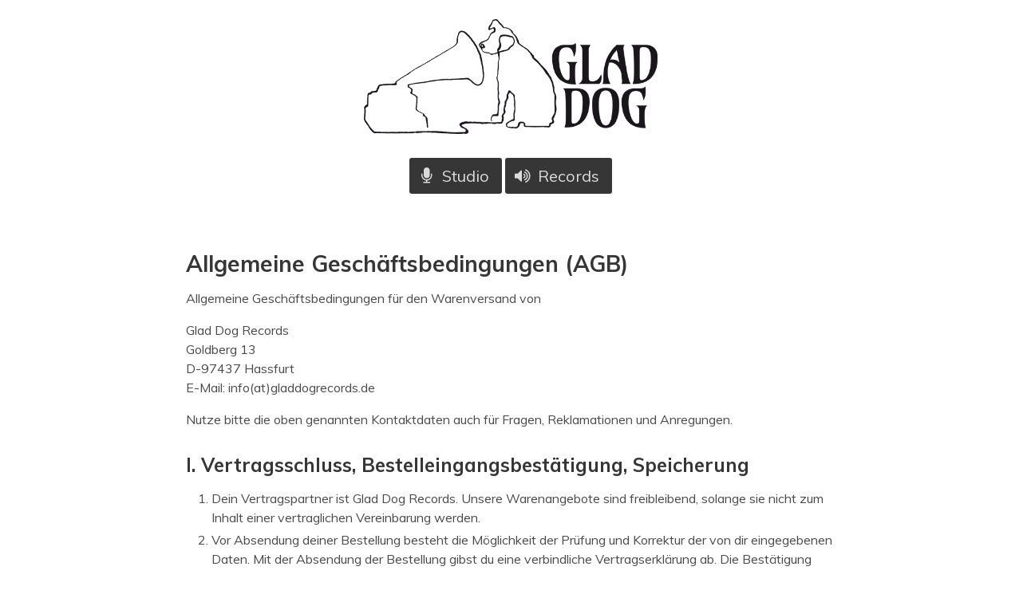

--- FILE ---
content_type: text/html; charset=UTF-8
request_url: https://gladdogstudio.de/agb.php
body_size: 4467
content:
<!DOCTYPE html>
<html>
  <head>
    <meta charset="utf-8">
    <meta name="viewport" content="width=device-width, initial-scale=1">
    <link rel="stylesheet" href="/css/font-awesome.min.css">
          <title>Glad Dog Records</title>
      <link rel="stylesheet" href="/css/gladdogrecords.css">
        <link href="https://fonts.googleapis.com/css?family=Muli:400,400i,700" rel="stylesheet">

    <link rel="apple-touch-icon-precomposed" sizes="57x57" href="http://gladdogstudio.de/ico/apple-touch-icon-57x57.png" />
    <link rel="apple-touch-icon-precomposed" sizes="114x114" href="http://gladdogstudio.de/ico/apple-touch-icon-114x114.png" />
    <link rel="apple-touch-icon-precomposed" sizes="72x72" href="http://gladdogstudio.de/ico/apple-touch-icon-72x72.png" />
    <link rel="apple-touch-icon-precomposed" sizes="144x144" href="http://gladdogstudio.de/ico/apple-touch-icon-144x144.png" />
    <link rel="apple-touch-icon-precomposed" sizes="60x60" href="http://gladdogstudio.de/ico/apple-touch-icon-60x60.png" />
    <link rel="apple-touch-icon-precomposed" sizes="120x120" href="http://gladdogstudio.de/ico/apple-touch-icon-120x120.png" />
    <link rel="apple-touch-icon-precomposed" sizes="76x76" href="http://gladdogstudio.de/ico/apple-touch-icon-76x76.png" />
    <link rel="apple-touch-icon-precomposed" sizes="152x152" href="http://gladdogstudio.de/ico/apple-touch-icon-152x152.png" />
    <link rel="icon" type="image/png" href="http://gladdogstudio.de/ico/favicon-196x196.png" sizes="196x196" />
    <link rel="icon" type="image/png" href="http://gladdogstudio.de/ico/favicon-96x96.png" sizes="96x96" />
    <link rel="icon" type="image/png" href="http://gladdogstudio.de/ico/favicon-32x32.png" sizes="32x32" />
    <link rel="icon" type="image/png" href="http://gladdogstudio.de/ico/favicon-16x16.png" sizes="16x16" />
    <link rel="icon" type="image/png" href="http://gladdogstudio.de/ico/favicon-128.png" sizes="128x128" />
    <meta name="application-name" content="Glad Dog Studio | Records"/>
    <meta name="msapplication-TileColor" content="#FFFFFF" />
    <meta name="msapplication-TileImage" content="http://gladdogstudio.de/ico/mstile-144x144.png" />
    <meta name="msapplication-square70x70logo" content="http://gladdogstudio.de/ico/mstile-70x70.png" />
    <meta name="msapplication-square150x150logo" content="http://gladdogstudio.de/ico/mstile-150x150.png" />
    <meta name="msapplication-wide310x150logo" content="http://gladdogstudio.de/ico/mstile-310x150.png" />
    <meta name="msapplication-square310x310logo" content="http://gladdogstudio.de/ico/mstile-310x310.png" />



    <style type="text/css">

      @media screen and (min-width: 769px) { .table.ff-centered-vertically td, .table.ff-centered-vertically th { vertical-align:middle; } }

      a.nolink { color:#363636; cursor:default; }

      .ff-songlist td:nth-child(2) { text-align:right; }
      .ff-songlist td:nth-child(1) a { color:#363636; }
      .field.ff_username { display:none!important; opacity:0; visibility:hidden; height:0; margin:0; padding:0;  }

    </style>

  </head>
<body>
<nav class="colums is-centered">
  <div class="colum is-5 has-text-centered">
    <a href="/"><img src="img/glad-dog-logo.png" alt="" style="max-height: 12rem; padding:1.5rem"></a>
  </div>
</nav>

<nav class="columns is-centered">
  <div class="column is-5 has-text-centered ">
    <p class="field">
      <a class="button is-dark is-medium" href="http://gladdogstudio.de/studio.php">
        <span class="icon"><i class="fa fa-microphone"></i></span>
        <span>Studio</span>
      </a>
      <a class="button is-dark is-medium" href="http://gladdogrecords.de/records.php">
        <span class="icon"><i class="fa fa-volume-up"></i></span>
        <span>Records</span>
      </a>
    </p>
  </div>
</nav>
<div class="section columns is-centered">

<div class="column is-8 is-centered content">

<h2>Allgemeine Geschäftsbedingungen (AGB)</h2>
<p>Allgemeine Geschäftsbedingungen für den Warenversand von</p>
<p>Glad Dog Records<br>
Goldberg 13<br>
D-97437 Hassfurt<br>
E-Mail: info(at)gladdogrecords.de</p>

<p>Nutze bitte die oben genannten Kontaktdaten auch für Fragen, Reklamationen und Anregungen.</p>

<h3>I. Vertragsschluss, Bestelleingangsbestätigung, Speicherung</h3>
<ol>
  <li>Dein Vertragspartner ist Glad Dog Records. Unsere Warenangebote sind freibleibend, solange sie nicht zum Inhalt einer vertraglichen Vereinbarung werden.</li>
  <li>Vor Absendung deiner Bestellung besteht die Möglichkeit der Prüfung und Korrektur der von dir eingegebenen Daten. Mit der Absendung der Bestellung gibst du eine verbindliche Vertragserklärung ab. Die Bestätigung des Eingangs der Bestellung folgt unmittelbar nach dem technisch einwandfreien Eingang Deiner Bestellung. Der Kaufvertrag kommt zustande, wenn wir deine Bestellung durch Lieferung bzw. durch die Mitteilung der Auslieferung oder durch eine gesonderte Annahmeerklärung innerhalb der angegebenen Lieferfrist annehmen. Du bist längstens 7&nbsp;Tage an Deine Bestellung gebunden. Du erhältst nach Absendung deiner Bestellung eine technische Bestelleingangsbestätigung auf der Webseite und per E-Mail. In dieser automatischen E-Mail findest du deine Bestellung und die Widerrufsbelehrung wiedergegeben. Diese Bestelleingangsbestätigungs-E-Mail stellt noch keine Bestellannahmeerklärung dar, da wir die Bestellung erst prüfen. Sie soll dich nur darüber informieren, dass deine Bestellung bei uns eingegangen ist und kann für Archivierungszwecke verwendet werden.</li>
  <li>Wir halten diese AGB und die weiteren Vertragsbestimmungen mit den Daten deiner Bestellung im Bestellprozess zum Abruf bereit. Du kannst diese Informationen dort einfach archivieren, indem du entweder die AGB herunterlädst und die im Bestellablauf im Internetshop zusammengefassten Daten mit Hilfe der Funktionen deines Browsers speicherst oder du wartest die automatische Bestelleingangsbestätigung ab, die wir dir zusätzlich per E-Mail nach Abschluss deiner Bestellung an die von dir angegebene Adresse zukommen lassen. Diese Bestelleingangsbestätigungsmail enthält noch einmal die Vertragsbestimmungen mit den Daten deiner Bestellung und lässt sich leicht ausdrucken bzw. mit deinem E-Mail-Programm abspeichern. Weiter kannst du auf unserer Webseite über ein Kontaktformular mit uns in Verbindung treten, um z.B. deine Liefer-oder Rechnungsanschrift zu ändern. Zu Ihrer Sicherheit geschieht dein Bestellvorgang über eine verschlüsselte Verbindung (SSL). Diese AGB findest du in der jeweils gültigen Fassung auch auf unserer Webseite.</li>
</ol>

<h3>II. Preise, Versandkosten</h3>
<p>Für Bestellungen in unserem Internet-Shop gelten die zum Zeitpunkt der Bestellung im Angebot aufgeführten Preise. Die angegebenen Preise sind Endpreise. Details zu den ggf. hinzutretenden Versandkosten entnimmst du bitte den Angaben im Shop.</p>

<h3><a id="zahlung" class="nolink">III. Zahlungen, Lieferung, Liefervorbehalt</a></h3>
<ol>
  <li>
    <p>Du hast bei uns die Möglichkeit, wie folgt zu zahlen:</p>
    <p><strong>Zahlung per Vorauskasse:</strong> Du erhältst umgehend nach deiner Bestellung eine E-Mail mit allen Zahlungsinformationen. Nach Eingang deiner Überweisung des Rechnungsbetrages auf unser Konto liefern wir Deine Bestellung aus.</p>
    <p><strong>Zahlung per Kreditkarte:</strong> Visa, Mastercard.</p>
    <p><strong>Zahlung per PayPal:</strong> Du bezahlst den Rechnungsbetrag über den Online-Anbieter PayPal. Du musst dort registriert sein bzw. dich erst registrieren, mit deinen Zugangsdaten legitimieren und die Zahlungsanweisung an uns bestätigen. Weitere Hinweise, wie du zur Seite des Zahlungsanbieters kommen, erhältst du beim Bestellvorgang.</p>
    <p>Ein Anspruch auf Zahlung per Bankeinzug oder Kauf auf Rechnung besteht nicht.</p>
    <p>Bitte habe Verständnis, dass wir in Vorleistungsfällen vor Vertragsschluss Risikoprüfungen durchführen. Im Zweifelsfall behalten wir uns vor, dir eine Zahlung per Vorkasse anzubieten.</p>
</li>

<li>Wir liefern bestellte Ware unverzüglich nach Eingang der Bestellung und Zahlung aus. Abweichende Lieferzeitangaben entnimmst du bitte den Angeboten. Die Verpflichtung zur Lieferung entfällt, wenn wir selbst nicht richtig und rechtzeitig beliefert werden und die fehlende Verfügbarkeit nicht zu vertreten haben. Bei Nichtverfügbarkeit der Ware werden wir dich umgehend unterrichten und eine eventuelle Vorauszahlung wird unverzüglich erstattet.</li>

<li>Die Lieferzeit verlängert sich angemessen bei die Lieferung beeinträchtigenden Streikmaßnahmen und Aussperrungen sowie weiteren von uns nicht zu vertretenden Umständen, insbesondere in Fällen von Lieferverzögerungen durch höhere Gewalt. Beginn und Ende derartiger Hindernisse werden wir dem Käufer unverzüglich mitteilen.</li>
<li>Wir behalten uns vor, limitiert lieferbare Artikel und Sonderangebote nur in haushaltsüblichen Mengen zum Vertragsschluss anzubieten.</li>

<li>Wir nutzen die Deutsche Post, DHL und Hermes für Postsendungen. Du erhältst von uns eine Nachricht, wenn die Ware unser Haus verlassen hat. Ist die Zustellung nicht möglich gewesen, erhältst du vom Transporteur ggf. eine Nachricht, aus der sich die weiteren Möglichkeiten ergeben.</li>
</ol>

<h3>IV. Gewährleistung</h3>
<ol>
  <li>Die Gewährleistung erfolgt nach den gesetzlichen Regelungen.</li>

  <li>Wir legen Wert auf Deine Kundenzufriedenheit. Du kannst dich jederzeit auf einem der eingangs angegebenen Kontaktwege an uns wenden. Wir bemühen uns, dein Anliegen möglichst schnell zu prüfen und werden uns hierzu nach Eingang der Unterlagen bzw. deiner Eingabe oder Beschwerde bei dir melden. Bitte gib uns aber etwas Zeit, da es in Gewährleistungsfällen häufig der Einschaltung des Herstellers bedarf. Bei Beschwerden hilfst du uns, wenn du uns möglichst genau den Gegenstand des Problems schilderst und gegebenenfalls Bestellunterlagen in Kopie übermittelst oder zumindest Bestellnummer, Kundennummer etc. angibst. Solltest du auch binnen 14 Tagen keine Reaktion von uns erhalten, frage bitte nach. In seltenen Fällen können E-Mails in Spamfiltern bei uns oder bei dir "hängen" geblieben sein oder eine Nachricht auf sonstigem Weg hat dich nicht erreicht oder ist versehentlich unterblieben.</li>
</ol>

<h3>V. Eigentumsvorbehalt</h3>

<p>Bis zur vollständigen Bezahlung bleibt die gelieferte Ware unser Eigentum.</p>

<h3>VII. Gerichtsstand, Teilunwirksamkeit, anwendbares Recht</h3>
<ol>
  <li>Im Geschäftsverkehr mit Kaufleuten und mit juristischen Personen des öffentlichen Rechts wird als Gerichtsstand für alle Rechtsstreitigkeiten über diese Geschäftsbedingungen und unter deren Geltung geschlossenen Einzelverträge, einschließlich Wechsel- und Scheckklagen, unser Geschäftssitz vereinbart. Wir sind in diesem Fall auch berechtigt, am Sitz des Kunden zu klagen.</li>
  <li>Bei Unwirksamkeit einzelner Bestimmungen des Liefervertrages oder dieser Allgemeinen Geschäftsbedingungen bleiben die übrigen Bestimmungen weiterhin wirksam.</li>
  <li>Für sämtliche Rechtsgeschäfte oder andere rechtlichen Beziehungen mit uns gilt das Recht der Bundesrepublik Deutschland. Das UN-Kaufrecht (CISG) sowie etwaige sonstige zwischenstaatliche Übereinkommen, auch nach ihrer Übernahme in das deutsche Recht, finden keine Anwendung. Diese Rechtswahl schließt ein, dass dem Kunden mit gewöhnlichem Aufenthalt in einem der Staaten der EU oder der Schweiz der gewährte Schutz, der sich durch zwingende Bestimmungen des Rechts dieses Staates ergibt, nicht entzogen wird.</li>
</ol>

<p>Dein Team von Glad Dog Records (Stand 01.09.2017)</p>

</div></div>
  <footer class="footer hero is-dark">
  <div class="container">
    <div class="content has-text-centered">
      <p><strong>Glad Dog Studio</strong> | <strong>Glad Dog Records</strong></p>
      <p>
        <a href="agb.php">Allgemeine Geschäftsbedingungen</a><br>
        <a href="widerrufsbelehrung.php">Widerrufsbelehrung</a><br>
        <a href="datenschutz.php">Datenschutz</a></p>
        <p>
          <a href="impressum.php">Impressum</a>
        </p>
      </div>
    </div>
  </footer>
</body>
</html>


--- FILE ---
content_type: text/css
request_url: https://gladdogstudio.de/css/gladdogrecords.css
body_size: 19869
content:
@charset "UTF-8";
@keyframes spinAround {
  from {
    transform: rotate(0deg); }
  to {
    transform: rotate(359deg); } }
/*! minireset.css v0.0.2 | MIT License | github.com/jgthms/minireset.css */
html,
body,
p,
ol,
ul,
li,
dl,
dt,
dd,
blockquote,
figure,
fieldset,
legend,
textarea,
pre,
iframe,
hr,
h1,
h2,
h3,
h4,
h5,
h6 {
  margin: 0;
  padding: 0; }

h1,
h2,
h3,
h4,
h5,
h6 {
  font-size: 100%;
  font-weight: normal; }

ul {
  list-style: none; }

button,
input,
select,
textarea {
  margin: 0; }

html {
  box-sizing: border-box; }

* {
  box-sizing: inherit; }
  *:before, *:after {
    box-sizing: inherit; }

img,
embed,
object,
audio,
video {
  max-width: 100%; }

iframe {
  border: 0; }

table {
  border-collapse: collapse;
  border-spacing: 0; }

td,
th {
  padding: 0;
  text-align: left; }

html {
  background-color: #fff;
  font-size: 16px;
  -moz-osx-font-smoothing: grayscale;
  -webkit-font-smoothing: antialiased;
  min-width: 300px;
  overflow-x: hidden;
  overflow-y: scroll;
  text-rendering: optimizeLegibility; }

article,
aside,
figure,
footer,
header,
hgroup,
section {
  display: block; }

body,
button,
input,
select,
textarea {
  font-family: "Muli"; }

code,
pre {
  -moz-osx-font-smoothing: auto;
  -webkit-font-smoothing: auto;
  font-family: monospace; }

body {
  color: #4a4a4a;
  font-size: 1rem;
  font-weight: 400;
  line-height: 1.5; }

a {
  color: #db2424;
  cursor: pointer;
  text-decoration: none; }
  a strong {
    color: currentColor; }
  a:hover {
    color: #363636; }

code {
  background-color: whitesmoke;
  color: #ff3860;
  font-size: 0.875em;
  font-weight: normal;
  padding: 0.25em 0.5em 0.25em; }

hr {
  background-color: #dbdbdb;
  border: none;
  display: block;
  height: 1px;
  margin: 1.5rem 0; }

img {
  height: auto;
  max-width: 100%; }

input[type="checkbox"],
input[type="radio"] {
  vertical-align: baseline; }

small {
  font-size: 0.875em; }

span {
  font-style: inherit;
  font-weight: inherit; }

strong {
  color: #363636;
  font-weight: 700; }

pre {
  background-color: whitesmoke;
  color: #4a4a4a;
  font-size: 0.875em;
  white-space: pre;
  word-wrap: normal; }
  pre code {
    -webkit-overflow-scrolling: touch;
    background: none;
    color: inherit;
    display: block;
    font-size: 1em;
    overflow-x: auto;
    padding: 1.25rem 1.5rem; }

table td,
table th {
  text-align: left;
  vertical-align: top; }
table th {
  color: #363636; }

.is-clearfix:after {
  clear: both;
  content: " ";
  display: table; }

.is-pulled-left {
  float: left !important; }

.is-pulled-right {
  float: right !important; }

.is-clipped {
  overflow: hidden !important; }

.is-overlay {
  bottom: 0;
  left: 0;
  position: absolute;
  right: 0;
  top: 0; }

.is-size-1 {
  font-size: 3rem !important; }

@media screen and (max-width: 768px) {
  .is-size-1-mobile {
    font-size: 3rem !important; } }
@media screen and (min-width: 769px), print {
  .is-size-1-tablet {
    font-size: 3rem !important; } }
@media screen and (max-width: 1007px) {
  .is-size-1-touch {
    font-size: 3rem !important; } }
@media screen and (min-width: 1008px) {
  .is-size-1-desktop {
    font-size: 3rem !important; } }
@media screen and (min-width: 1200px) {
  .is-size-1-widescreen {
    font-size: 3rem !important; } }
@media screen and (min-width: 1392px) {
  .is-size-1-fullhd {
    font-size: 3rem !important; } }
.is-size-2 {
  font-size: 2.5rem !important; }

@media screen and (max-width: 768px) {
  .is-size-2-mobile {
    font-size: 2.5rem !important; } }
@media screen and (min-width: 769px), print {
  .is-size-2-tablet {
    font-size: 2.5rem !important; } }
@media screen and (max-width: 1007px) {
  .is-size-2-touch {
    font-size: 2.5rem !important; } }
@media screen and (min-width: 1008px) {
  .is-size-2-desktop {
    font-size: 2.5rem !important; } }
@media screen and (min-width: 1200px) {
  .is-size-2-widescreen {
    font-size: 2.5rem !important; } }
@media screen and (min-width: 1392px) {
  .is-size-2-fullhd {
    font-size: 2.5rem !important; } }
.is-size-3 {
  font-size: 2rem !important; }

@media screen and (max-width: 768px) {
  .is-size-3-mobile {
    font-size: 2rem !important; } }
@media screen and (min-width: 769px), print {
  .is-size-3-tablet {
    font-size: 2rem !important; } }
@media screen and (max-width: 1007px) {
  .is-size-3-touch {
    font-size: 2rem !important; } }
@media screen and (min-width: 1008px) {
  .is-size-3-desktop {
    font-size: 2rem !important; } }
@media screen and (min-width: 1200px) {
  .is-size-3-widescreen {
    font-size: 2rem !important; } }
@media screen and (min-width: 1392px) {
  .is-size-3-fullhd {
    font-size: 2rem !important; } }
.is-size-4 {
  font-size: 1.5rem !important; }

@media screen and (max-width: 768px) {
  .is-size-4-mobile {
    font-size: 1.5rem !important; } }
@media screen and (min-width: 769px), print {
  .is-size-4-tablet {
    font-size: 1.5rem !important; } }
@media screen and (max-width: 1007px) {
  .is-size-4-touch {
    font-size: 1.5rem !important; } }
@media screen and (min-width: 1008px) {
  .is-size-4-desktop {
    font-size: 1.5rem !important; } }
@media screen and (min-width: 1200px) {
  .is-size-4-widescreen {
    font-size: 1.5rem !important; } }
@media screen and (min-width: 1392px) {
  .is-size-4-fullhd {
    font-size: 1.5rem !important; } }
.is-size-5 {
  font-size: 1.25rem !important; }

@media screen and (max-width: 768px) {
  .is-size-5-mobile {
    font-size: 1.25rem !important; } }
@media screen and (min-width: 769px), print {
  .is-size-5-tablet {
    font-size: 1.25rem !important; } }
@media screen and (max-width: 1007px) {
  .is-size-5-touch {
    font-size: 1.25rem !important; } }
@media screen and (min-width: 1008px) {
  .is-size-5-desktop {
    font-size: 1.25rem !important; } }
@media screen and (min-width: 1200px) {
  .is-size-5-widescreen {
    font-size: 1.25rem !important; } }
@media screen and (min-width: 1392px) {
  .is-size-5-fullhd {
    font-size: 1.25rem !important; } }
.is-size-6 {
  font-size: 1rem !important; }

@media screen and (max-width: 768px) {
  .is-size-6-mobile {
    font-size: 1rem !important; } }
@media screen and (min-width: 769px), print {
  .is-size-6-tablet {
    font-size: 1rem !important; } }
@media screen and (max-width: 1007px) {
  .is-size-6-touch {
    font-size: 1rem !important; } }
@media screen and (min-width: 1008px) {
  .is-size-6-desktop {
    font-size: 1rem !important; } }
@media screen and (min-width: 1200px) {
  .is-size-6-widescreen {
    font-size: 1rem !important; } }
@media screen and (min-width: 1392px) {
  .is-size-6-fullhd {
    font-size: 1rem !important; } }
.is-size-7 {
  font-size: 0.75rem !important; }

@media screen and (max-width: 768px) {
  .is-size-7-mobile {
    font-size: 0.75rem !important; } }
@media screen and (min-width: 769px), print {
  .is-size-7-tablet {
    font-size: 0.75rem !important; } }
@media screen and (max-width: 1007px) {
  .is-size-7-touch {
    font-size: 0.75rem !important; } }
@media screen and (min-width: 1008px) {
  .is-size-7-desktop {
    font-size: 0.75rem !important; } }
@media screen and (min-width: 1200px) {
  .is-size-7-widescreen {
    font-size: 0.75rem !important; } }
@media screen and (min-width: 1392px) {
  .is-size-7-fullhd {
    font-size: 0.75rem !important; } }
.has-text-centered {
  text-align: center !important; }

@media screen and (max-width: 768px) {
  .has-text-centered-mobile {
    text-align: center !important; } }
@media screen and (min-width: 769px), print {
  .has-text-centered-tablet {
    text-align: center !important; } }
@media screen and (min-width: 769px) and (max-width: 1007px) {
  .has-text-centered-tablet-only {
    text-align: center !important; } }
@media screen and (max-width: 1007px) {
  .has-text-centered-touch {
    text-align: center !important; } }
@media screen and (min-width: 1008px) {
  .has-text-centered-desktop {
    text-align: center !important; } }
@media screen and (min-width: 1008px) and (max-width: 1199px) {
  .has-text-centered-desktop-only {
    text-align: center !important; } }
@media screen and (min-width: 1200px) {
  .has-text-centered-widescreen {
    text-align: center !important; } }
@media screen and (min-width: 1200px) and (max-width: 1391px) {
  .has-text-centered-widescreen-only {
    text-align: center !important; } }
@media screen and (min-width: 1392px) {
  .has-text-centered-fullhd {
    text-align: center !important; } }
.has-text-left {
  text-align: left !important; }

@media screen and (max-width: 768px) {
  .has-text-left-mobile {
    text-align: left !important; } }
@media screen and (min-width: 769px), print {
  .has-text-left-tablet {
    text-align: left !important; } }
@media screen and (min-width: 769px) and (max-width: 1007px) {
  .has-text-left-tablet-only {
    text-align: left !important; } }
@media screen and (max-width: 1007px) {
  .has-text-left-touch {
    text-align: left !important; } }
@media screen and (min-width: 1008px) {
  .has-text-left-desktop {
    text-align: left !important; } }
@media screen and (min-width: 1008px) and (max-width: 1199px) {
  .has-text-left-desktop-only {
    text-align: left !important; } }
@media screen and (min-width: 1200px) {
  .has-text-left-widescreen {
    text-align: left !important; } }
@media screen and (min-width: 1200px) and (max-width: 1391px) {
  .has-text-left-widescreen-only {
    text-align: left !important; } }
@media screen and (min-width: 1392px) {
  .has-text-left-fullhd {
    text-align: left !important; } }
.has-text-right {
  text-align: right !important; }

@media screen and (max-width: 768px) {
  .has-text-right-mobile {
    text-align: right !important; } }
@media screen and (min-width: 769px), print {
  .has-text-right-tablet {
    text-align: right !important; } }
@media screen and (min-width: 769px) and (max-width: 1007px) {
  .has-text-right-tablet-only {
    text-align: right !important; } }
@media screen and (max-width: 1007px) {
  .has-text-right-touch {
    text-align: right !important; } }
@media screen and (min-width: 1008px) {
  .has-text-right-desktop {
    text-align: right !important; } }
@media screen and (min-width: 1008px) and (max-width: 1199px) {
  .has-text-right-desktop-only {
    text-align: right !important; } }
@media screen and (min-width: 1200px) {
  .has-text-right-widescreen {
    text-align: right !important; } }
@media screen and (min-width: 1200px) and (max-width: 1391px) {
  .has-text-right-widescreen-only {
    text-align: right !important; } }
@media screen and (min-width: 1392px) {
  .has-text-right-fullhd {
    text-align: right !important; } }
.is-capitalized {
  text-transform: capitalize !important; }

.is-lowercase {
  text-transform: lowercase !important; }

.is-uppercase {
  text-transform: uppercase !important; }

.has-text-white {
  color: white !important; }

a.has-text-white:hover, a.has-text-white:focus {
  color: #e6e6e6 !important; }

.has-text-black {
  color: #0a0a0a !important; }

a.has-text-black:hover, a.has-text-black:focus {
  color: black !important; }

.has-text-light {
  color: #dbdbdb !important; }

a.has-text-light:hover, a.has-text-light:focus {
  color: #c2c2c2 !important; }

.has-text-dark {
  color: #363636 !important; }

a.has-text-dark:hover, a.has-text-dark:focus {
  color: #1c1c1c !important; }

.has-text-primary {
  color: #db2424 !important; }

a.has-text-primary:hover, a.has-text-primary:focus {
  color: #af1d1d !important; }

.has-text-info {
  color: #084caa !important; }

a.has-text-info:hover, a.has-text-info:focus {
  color: #06367a !important; }

.has-text-success {
  color: #23d160 !important; }

a.has-text-success:hover, a.has-text-success:focus {
  color: #1ca64c !important; }

.has-text-warning {
  color: #ffdd57 !important; }

a.has-text-warning:hover, a.has-text-warning:focus {
  color: #ffd324 !important; }

.has-text-danger {
  color: #ff3860 !important; }

a.has-text-danger:hover, a.has-text-danger:focus {
  color: #ff0537 !important; }

.has-text-black-bis {
  color: #121212 !important; }

.has-text-black-ter {
  color: #242424 !important; }

.has-text-grey-darker {
  color: #363636 !important; }

.has-text-grey-dark {
  color: #4a4a4a !important; }

.has-text-grey {
  color: #7a7a7a !important; }

.has-text-grey-light {
  color: #b5b5b5 !important; }

.has-text-grey-lighter {
  color: #dbdbdb !important; }

.has-text-white-ter {
  color: whitesmoke !important; }

.has-text-white-bis {
  color: #fafafa !important; }

.is-block {
  display: block !important; }

@media screen and (max-width: 768px) {
  .is-block-mobile {
    display: block !important; } }
@media screen and (min-width: 769px), print {
  .is-block-tablet {
    display: block !important; } }
@media screen and (min-width: 769px) and (max-width: 1007px) {
  .is-block-tablet-only {
    display: block !important; } }
@media screen and (max-width: 1007px) {
  .is-block-touch {
    display: block !important; } }
@media screen and (min-width: 1008px) {
  .is-block-desktop {
    display: block !important; } }
@media screen and (min-width: 1008px) and (max-width: 1199px) {
  .is-block-desktop-only {
    display: block !important; } }
@media screen and (min-width: 1200px) {
  .is-block-widescreen {
    display: block !important; } }
@media screen and (min-width: 1200px) and (max-width: 1391px) {
  .is-block-widescreen-only {
    display: block !important; } }
@media screen and (min-width: 1392px) {
  .is-block-fullhd {
    display: block !important; } }
.is-flex {
  display: flex !important; }

@media screen and (max-width: 768px) {
  .is-flex-mobile {
    display: flex !important; } }
@media screen and (min-width: 769px), print {
  .is-flex-tablet {
    display: flex !important; } }
@media screen and (min-width: 769px) and (max-width: 1007px) {
  .is-flex-tablet-only {
    display: flex !important; } }
@media screen and (max-width: 1007px) {
  .is-flex-touch {
    display: flex !important; } }
@media screen and (min-width: 1008px) {
  .is-flex-desktop {
    display: flex !important; } }
@media screen and (min-width: 1008px) and (max-width: 1199px) {
  .is-flex-desktop-only {
    display: flex !important; } }
@media screen and (min-width: 1200px) {
  .is-flex-widescreen {
    display: flex !important; } }
@media screen and (min-width: 1200px) and (max-width: 1391px) {
  .is-flex-widescreen-only {
    display: flex !important; } }
@media screen and (min-width: 1392px) {
  .is-flex-fullhd {
    display: flex !important; } }
.is-inline {
  display: inline !important; }

@media screen and (max-width: 768px) {
  .is-inline-mobile {
    display: inline !important; } }
@media screen and (min-width: 769px), print {
  .is-inline-tablet {
    display: inline !important; } }
@media screen and (min-width: 769px) and (max-width: 1007px) {
  .is-inline-tablet-only {
    display: inline !important; } }
@media screen and (max-width: 1007px) {
  .is-inline-touch {
    display: inline !important; } }
@media screen and (min-width: 1008px) {
  .is-inline-desktop {
    display: inline !important; } }
@media screen and (min-width: 1008px) and (max-width: 1199px) {
  .is-inline-desktop-only {
    display: inline !important; } }
@media screen and (min-width: 1200px) {
  .is-inline-widescreen {
    display: inline !important; } }
@media screen and (min-width: 1200px) and (max-width: 1391px) {
  .is-inline-widescreen-only {
    display: inline !important; } }
@media screen and (min-width: 1392px) {
  .is-inline-fullhd {
    display: inline !important; } }
.is-inline-block {
  display: inline-block !important; }

@media screen and (max-width: 768px) {
  .is-inline-block-mobile {
    display: inline-block !important; } }
@media screen and (min-width: 769px), print {
  .is-inline-block-tablet {
    display: inline-block !important; } }
@media screen and (min-width: 769px) and (max-width: 1007px) {
  .is-inline-block-tablet-only {
    display: inline-block !important; } }
@media screen and (max-width: 1007px) {
  .is-inline-block-touch {
    display: inline-block !important; } }
@media screen and (min-width: 1008px) {
  .is-inline-block-desktop {
    display: inline-block !important; } }
@media screen and (min-width: 1008px) and (max-width: 1199px) {
  .is-inline-block-desktop-only {
    display: inline-block !important; } }
@media screen and (min-width: 1200px) {
  .is-inline-block-widescreen {
    display: inline-block !important; } }
@media screen and (min-width: 1200px) and (max-width: 1391px) {
  .is-inline-block-widescreen-only {
    display: inline-block !important; } }
@media screen and (min-width: 1392px) {
  .is-inline-block-fullhd {
    display: inline-block !important; } }
.is-inline-flex {
  display: inline-flex !important; }

@media screen and (max-width: 768px) {
  .is-inline-flex-mobile {
    display: inline-flex !important; } }
@media screen and (min-width: 769px), print {
  .is-inline-flex-tablet {
    display: inline-flex !important; } }
@media screen and (min-width: 769px) and (max-width: 1007px) {
  .is-inline-flex-tablet-only {
    display: inline-flex !important; } }
@media screen and (max-width: 1007px) {
  .is-inline-flex-touch {
    display: inline-flex !important; } }
@media screen and (min-width: 1008px) {
  .is-inline-flex-desktop {
    display: inline-flex !important; } }
@media screen and (min-width: 1008px) and (max-width: 1199px) {
  .is-inline-flex-desktop-only {
    display: inline-flex !important; } }
@media screen and (min-width: 1200px) {
  .is-inline-flex-widescreen {
    display: inline-flex !important; } }
@media screen and (min-width: 1200px) and (max-width: 1391px) {
  .is-inline-flex-widescreen-only {
    display: inline-flex !important; } }
@media screen and (min-width: 1392px) {
  .is-inline-flex-fullhd {
    display: inline-flex !important; } }
.is-hidden {
  display: none !important; }

@media screen and (max-width: 768px) {
  .is-hidden-mobile {
    display: none !important; } }
@media screen and (min-width: 769px), print {
  .is-hidden-tablet {
    display: none !important; } }
@media screen and (min-width: 769px) and (max-width: 1007px) {
  .is-hidden-tablet-only {
    display: none !important; } }
@media screen and (max-width: 1007px) {
  .is-hidden-touch {
    display: none !important; } }
@media screen and (min-width: 1008px) {
  .is-hidden-desktop {
    display: none !important; } }
@media screen and (min-width: 1008px) and (max-width: 1199px) {
  .is-hidden-desktop-only {
    display: none !important; } }
@media screen and (min-width: 1200px) {
  .is-hidden-widescreen {
    display: none !important; } }
@media screen and (min-width: 1200px) and (max-width: 1391px) {
  .is-hidden-widescreen-only {
    display: none !important; } }
@media screen and (min-width: 1392px) {
  .is-hidden-fullhd {
    display: none !important; } }
.is-marginless {
  margin: 0 !important; }

.is-paddingless {
  padding: 0 !important; }

.is-radiusless {
  border-radius: 0 !important; }

.is-shadowless {
  box-shadow: none !important; }

.is-unselectable {
  -webkit-touch-callout: none;
  -webkit-user-select: none;
  -moz-user-select: none;
  -ms-user-select: none;
  user-select: none; }

.box {
  background-color: white;
  border-radius: 5px;
  box-shadow: 0 2px 3px rgba(10, 10, 10, 0.1), 0 0 0 1px rgba(10, 10, 10, 0.1);
  color: #4a4a4a;
  display: block;
  padding: 1.25rem; }
  .box:not(:last-child) {
    margin-bottom: 1.5rem; }

a.box:hover, a.box:focus {
  box-shadow: 0 2px 3px rgba(10, 10, 10, 0.1), 0 0 0 1px #db2424; }
a.box:active {
  box-shadow: inset 0 1px 2px rgba(10, 10, 10, 0.2), 0 0 0 1px #db2424; }

.button {
  -moz-appearance: none;
  -webkit-appearance: none;
  align-items: center;
  border: 1px solid transparent;
  border-radius: 3px;
  box-shadow: none;
  display: inline-flex;
  font-size: 1rem;
  height: 2.25em;
  justify-content: flex-start;
  line-height: 1.5;
  padding-bottom: calc(0.375em - 1px);
  padding-left: calc(0.625em - 1px);
  padding-right: calc(0.625em - 1px);
  padding-top: calc(0.375em - 1px);
  position: relative;
  vertical-align: top;
  -webkit-touch-callout: none;
  -webkit-user-select: none;
  -moz-user-select: none;
  -ms-user-select: none;
  user-select: none;
  background-color: white;
  border-color: #dbdbdb;
  color: #363636;
  cursor: pointer;
  justify-content: center;
  padding-left: 0.75em;
  padding-right: 0.75em;
  text-align: center;
  white-space: nowrap; }
  .button:focus, .button.is-focused, .button:active, .button.is-active {
    outline: none; }
  .button[disabled] {
    cursor: not-allowed; }
  .button strong {
    color: inherit; }
  .button .icon, .button .icon.is-small, .button .icon.is-medium, .button .icon.is-large {
    height: 1.5em;
    width: 1.5em; }
  .button .icon:first-child:not(:last-child) {
    margin-left: calc(-0.375em - 1px);
    margin-right: 0.1875em; }
  .button .icon:last-child:not(:first-child) {
    margin-left: 0.1875em;
    margin-right: calc(-0.375em - 1px); }
  .button .icon:first-child:last-child {
    margin-left: calc(-0.375em - 1px);
    margin-right: calc(-0.375em - 1px); }
  .button:hover, .button.is-hovered {
    border-color: #b5b5b5;
    color: #363636; }
  .button:focus, .button.is-focused {
    border-color: #db2424;
    color: #363636; }
  .button:active, .button.is-active {
    border-color: #4a4a4a;
    box-shadow: inset 0 1px 2px rgba(10, 10, 10, 0.2);
    color: #363636; }
  .button.is-link {
    background-color: transparent;
    border-color: transparent;
    color: #4a4a4a;
    text-decoration: underline; }
    .button.is-link:hover, .button.is-link.is-hovered, .button.is-link:focus, .button.is-link.is-focused, .button.is-link:active, .button.is-link.is-active {
      background-color: whitesmoke;
      color: #363636; }
    .button.is-link[disabled] {
      background-color: transparent;
      border-color: transparent;
      box-shadow: none; }
  .button.is-white {
    background-color: white;
    border-color: transparent;
    color: #0a0a0a; }
    .button.is-white:hover, .button.is-white.is-hovered {
      background-color: #f9f9f9;
      border-color: transparent;
      color: #0a0a0a; }
    .button.is-white:focus, .button.is-white.is-focused {
      border-color: transparent;
      box-shadow: 0 0 0.5em rgba(255, 255, 255, 0.25);
      color: #0a0a0a; }
    .button.is-white:active, .button.is-white.is-active {
      background-color: #f2f2f2;
      border-color: transparent;
      box-shadow: inset 0 1px 2px rgba(10, 10, 10, 0.2);
      color: #0a0a0a; }
    .button.is-white[disabled] {
      background-color: white;
      border-color: transparent;
      box-shadow: none; }
    .button.is-white.is-inverted {
      background-color: #0a0a0a;
      color: white; }
      .button.is-white.is-inverted:hover {
        background-color: black; }
      .button.is-white.is-inverted[disabled] {
        background-color: #0a0a0a;
        border-color: transparent;
        box-shadow: none;
        color: white; }
    .button.is-white.is-loading:after {
      border-color: transparent transparent #0a0a0a #0a0a0a !important; }
    .button.is-white.is-outlined {
      background-color: transparent;
      border-color: white;
      color: white; }
      .button.is-white.is-outlined:hover, .button.is-white.is-outlined:focus {
        background-color: white;
        border-color: white;
        color: #0a0a0a; }
      .button.is-white.is-outlined.is-loading:after {
        border-color: transparent transparent white white !important; }
      .button.is-white.is-outlined[disabled] {
        background-color: transparent;
        border-color: white;
        box-shadow: none;
        color: white; }
    .button.is-white.is-inverted.is-outlined {
      background-color: transparent;
      border-color: #0a0a0a;
      color: #0a0a0a; }
      .button.is-white.is-inverted.is-outlined:hover, .button.is-white.is-inverted.is-outlined:focus {
        background-color: #0a0a0a;
        color: white; }
      .button.is-white.is-inverted.is-outlined[disabled] {
        background-color: transparent;
        border-color: #0a0a0a;
        box-shadow: none;
        color: #0a0a0a; }
  .button.is-black {
    background-color: #0a0a0a;
    border-color: transparent;
    color: white; }
    .button.is-black:hover, .button.is-black.is-hovered {
      background-color: #040404;
      border-color: transparent;
      color: white; }
    .button.is-black:focus, .button.is-black.is-focused {
      border-color: transparent;
      box-shadow: 0 0 0.5em rgba(10, 10, 10, 0.25);
      color: white; }
    .button.is-black:active, .button.is-black.is-active {
      background-color: black;
      border-color: transparent;
      box-shadow: inset 0 1px 2px rgba(10, 10, 10, 0.2);
      color: white; }
    .button.is-black[disabled] {
      background-color: #0a0a0a;
      border-color: transparent;
      box-shadow: none; }
    .button.is-black.is-inverted {
      background-color: white;
      color: #0a0a0a; }
      .button.is-black.is-inverted:hover {
        background-color: #f2f2f2; }
      .button.is-black.is-inverted[disabled] {
        background-color: white;
        border-color: transparent;
        box-shadow: none;
        color: #0a0a0a; }
    .button.is-black.is-loading:after {
      border-color: transparent transparent white white !important; }
    .button.is-black.is-outlined {
      background-color: transparent;
      border-color: #0a0a0a;
      color: #0a0a0a; }
      .button.is-black.is-outlined:hover, .button.is-black.is-outlined:focus {
        background-color: #0a0a0a;
        border-color: #0a0a0a;
        color: white; }
      .button.is-black.is-outlined.is-loading:after {
        border-color: transparent transparent #0a0a0a #0a0a0a !important; }
      .button.is-black.is-outlined[disabled] {
        background-color: transparent;
        border-color: #0a0a0a;
        box-shadow: none;
        color: #0a0a0a; }
    .button.is-black.is-inverted.is-outlined {
      background-color: transparent;
      border-color: white;
      color: white; }
      .button.is-black.is-inverted.is-outlined:hover, .button.is-black.is-inverted.is-outlined:focus {
        background-color: white;
        color: #0a0a0a; }
      .button.is-black.is-inverted.is-outlined[disabled] {
        background-color: transparent;
        border-color: white;
        box-shadow: none;
        color: white; }
  .button.is-light {
    background-color: #dbdbdb;
    border-color: transparent;
    color: #363636; }
    .button.is-light:hover, .button.is-light.is-hovered {
      background-color: #d5d5d5;
      border-color: transparent;
      color: #363636; }
    .button.is-light:focus, .button.is-light.is-focused {
      border-color: transparent;
      box-shadow: 0 0 0.5em rgba(219, 219, 219, 0.25);
      color: #363636; }
    .button.is-light:active, .button.is-light.is-active {
      background-color: #cfcfcf;
      border-color: transparent;
      box-shadow: inset 0 1px 2px rgba(10, 10, 10, 0.2);
      color: #363636; }
    .button.is-light[disabled] {
      background-color: #dbdbdb;
      border-color: transparent;
      box-shadow: none; }
    .button.is-light.is-inverted {
      background-color: #363636;
      color: #dbdbdb; }
      .button.is-light.is-inverted:hover {
        background-color: #292929; }
      .button.is-light.is-inverted[disabled] {
        background-color: #363636;
        border-color: transparent;
        box-shadow: none;
        color: #dbdbdb; }
    .button.is-light.is-loading:after {
      border-color: transparent transparent #363636 #363636 !important; }
    .button.is-light.is-outlined {
      background-color: transparent;
      border-color: #dbdbdb;
      color: #dbdbdb; }
      .button.is-light.is-outlined:hover, .button.is-light.is-outlined:focus {
        background-color: #dbdbdb;
        border-color: #dbdbdb;
        color: #363636; }
      .button.is-light.is-outlined.is-loading:after {
        border-color: transparent transparent #dbdbdb #dbdbdb !important; }
      .button.is-light.is-outlined[disabled] {
        background-color: transparent;
        border-color: #dbdbdb;
        box-shadow: none;
        color: #dbdbdb; }
    .button.is-light.is-inverted.is-outlined {
      background-color: transparent;
      border-color: #363636;
      color: #363636; }
      .button.is-light.is-inverted.is-outlined:hover, .button.is-light.is-inverted.is-outlined:focus {
        background-color: #363636;
        color: #dbdbdb; }
      .button.is-light.is-inverted.is-outlined[disabled] {
        background-color: transparent;
        border-color: #363636;
        box-shadow: none;
        color: #363636; }
  .button.is-dark {
    background-color: #363636;
    border-color: transparent;
    color: #dbdbdb; }
    .button.is-dark:hover, .button.is-dark.is-hovered {
      background-color: #2f2f2f;
      border-color: transparent;
      color: #dbdbdb; }
    .button.is-dark:focus, .button.is-dark.is-focused {
      border-color: transparent;
      box-shadow: 0 0 0.5em rgba(54, 54, 54, 0.25);
      color: #dbdbdb; }
    .button.is-dark:active, .button.is-dark.is-active {
      background-color: #292929;
      border-color: transparent;
      box-shadow: inset 0 1px 2px rgba(10, 10, 10, 0.2);
      color: #dbdbdb; }
    .button.is-dark[disabled] {
      background-color: #363636;
      border-color: transparent;
      box-shadow: none; }
    .button.is-dark.is-inverted {
      background-color: #dbdbdb;
      color: #363636; }
      .button.is-dark.is-inverted:hover {
        background-color: #cfcfcf; }
      .button.is-dark.is-inverted[disabled] {
        background-color: #dbdbdb;
        border-color: transparent;
        box-shadow: none;
        color: #363636; }
    .button.is-dark.is-loading:after {
      border-color: transparent transparent #dbdbdb #dbdbdb !important; }
    .button.is-dark.is-outlined {
      background-color: transparent;
      border-color: #363636;
      color: #363636; }
      .button.is-dark.is-outlined:hover, .button.is-dark.is-outlined:focus {
        background-color: #363636;
        border-color: #363636;
        color: #dbdbdb; }
      .button.is-dark.is-outlined.is-loading:after {
        border-color: transparent transparent #363636 #363636 !important; }
      .button.is-dark.is-outlined[disabled] {
        background-color: transparent;
        border-color: #363636;
        box-shadow: none;
        color: #363636; }
    .button.is-dark.is-inverted.is-outlined {
      background-color: transparent;
      border-color: #dbdbdb;
      color: #dbdbdb; }
      .button.is-dark.is-inverted.is-outlined:hover, .button.is-dark.is-inverted.is-outlined:focus {
        background-color: #dbdbdb;
        color: #363636; }
      .button.is-dark.is-inverted.is-outlined[disabled] {
        background-color: transparent;
        border-color: #dbdbdb;
        box-shadow: none;
        color: #dbdbdb; }
  .button.is-primary {
    background-color: #db2424;
    border-color: transparent;
    color: #fff; }
    .button.is-primary:hover, .button.is-primary.is-hovered {
      background-color: #d02222;
      border-color: transparent;
      color: #fff; }
    .button.is-primary:focus, .button.is-primary.is-focused {
      border-color: transparent;
      box-shadow: 0 0 0.5em rgba(219, 36, 36, 0.25);
      color: #fff; }
    .button.is-primary:active, .button.is-primary.is-active {
      background-color: #c52020;
      border-color: transparent;
      box-shadow: inset 0 1px 2px rgba(10, 10, 10, 0.2);
      color: #fff; }
    .button.is-primary[disabled] {
      background-color: #db2424;
      border-color: transparent;
      box-shadow: none; }
    .button.is-primary.is-inverted {
      background-color: #fff;
      color: #db2424; }
      .button.is-primary.is-inverted:hover {
        background-color: #f2f2f2; }
      .button.is-primary.is-inverted[disabled] {
        background-color: #fff;
        border-color: transparent;
        box-shadow: none;
        color: #db2424; }
    .button.is-primary.is-loading:after {
      border-color: transparent transparent #fff #fff !important; }
    .button.is-primary.is-outlined {
      background-color: transparent;
      border-color: #db2424;
      color: #db2424; }
      .button.is-primary.is-outlined:hover, .button.is-primary.is-outlined:focus {
        background-color: #db2424;
        border-color: #db2424;
        color: #fff; }
      .button.is-primary.is-outlined.is-loading:after {
        border-color: transparent transparent #db2424 #db2424 !important; }
      .button.is-primary.is-outlined[disabled] {
        background-color: transparent;
        border-color: #db2424;
        box-shadow: none;
        color: #db2424; }
    .button.is-primary.is-inverted.is-outlined {
      background-color: transparent;
      border-color: #fff;
      color: #fff; }
      .button.is-primary.is-inverted.is-outlined:hover, .button.is-primary.is-inverted.is-outlined:focus {
        background-color: #fff;
        color: #db2424; }
      .button.is-primary.is-inverted.is-outlined[disabled] {
        background-color: transparent;
        border-color: #fff;
        box-shadow: none;
        color: #fff; }
  .button.is-info {
    background-color: #084caa;
    border-color: transparent;
    color: #fff; }
    .button.is-info:hover, .button.is-info.is-hovered {
      background-color: #07469e;
      border-color: transparent;
      color: #fff; }
    .button.is-info:focus, .button.is-info.is-focused {
      border-color: transparent;
      box-shadow: 0 0 0.5em rgba(8, 76, 170, 0.25);
      color: #fff; }
    .button.is-info:active, .button.is-info.is-active {
      background-color: #074192;
      border-color: transparent;
      box-shadow: inset 0 1px 2px rgba(10, 10, 10, 0.2);
      color: #fff; }
    .button.is-info[disabled] {
      background-color: #084caa;
      border-color: transparent;
      box-shadow: none; }
    .button.is-info.is-inverted {
      background-color: #fff;
      color: #084caa; }
      .button.is-info.is-inverted:hover {
        background-color: #f2f2f2; }
      .button.is-info.is-inverted[disabled] {
        background-color: #fff;
        border-color: transparent;
        box-shadow: none;
        color: #084caa; }
    .button.is-info.is-loading:after {
      border-color: transparent transparent #fff #fff !important; }
    .button.is-info.is-outlined {
      background-color: transparent;
      border-color: #084caa;
      color: #084caa; }
      .button.is-info.is-outlined:hover, .button.is-info.is-outlined:focus {
        background-color: #084caa;
        border-color: #084caa;
        color: #fff; }
      .button.is-info.is-outlined.is-loading:after {
        border-color: transparent transparent #084caa #084caa !important; }
      .button.is-info.is-outlined[disabled] {
        background-color: transparent;
        border-color: #084caa;
        box-shadow: none;
        color: #084caa; }
    .button.is-info.is-inverted.is-outlined {
      background-color: transparent;
      border-color: #fff;
      color: #fff; }
      .button.is-info.is-inverted.is-outlined:hover, .button.is-info.is-inverted.is-outlined:focus {
        background-color: #fff;
        color: #084caa; }
      .button.is-info.is-inverted.is-outlined[disabled] {
        background-color: transparent;
        border-color: #fff;
        box-shadow: none;
        color: #fff; }
  .button.is-success {
    background-color: #23d160;
    border-color: transparent;
    color: #fff; }
    .button.is-success:hover, .button.is-success.is-hovered {
      background-color: #22c65b;
      border-color: transparent;
      color: #fff; }
    .button.is-success:focus, .button.is-success.is-focused {
      border-color: transparent;
      box-shadow: 0 0 0.5em rgba(35, 209, 96, 0.25);
      color: #fff; }
    .button.is-success:active, .button.is-success.is-active {
      background-color: #20bc56;
      border-color: transparent;
      box-shadow: inset 0 1px 2px rgba(10, 10, 10, 0.2);
      color: #fff; }
    .button.is-success[disabled] {
      background-color: #23d160;
      border-color: transparent;
      box-shadow: none; }
    .button.is-success.is-inverted {
      background-color: #fff;
      color: #23d160; }
      .button.is-success.is-inverted:hover {
        background-color: #f2f2f2; }
      .button.is-success.is-inverted[disabled] {
        background-color: #fff;
        border-color: transparent;
        box-shadow: none;
        color: #23d160; }
    .button.is-success.is-loading:after {
      border-color: transparent transparent #fff #fff !important; }
    .button.is-success.is-outlined {
      background-color: transparent;
      border-color: #23d160;
      color: #23d160; }
      .button.is-success.is-outlined:hover, .button.is-success.is-outlined:focus {
        background-color: #23d160;
        border-color: #23d160;
        color: #fff; }
      .button.is-success.is-outlined.is-loading:after {
        border-color: transparent transparent #23d160 #23d160 !important; }
      .button.is-success.is-outlined[disabled] {
        background-color: transparent;
        border-color: #23d160;
        box-shadow: none;
        color: #23d160; }
    .button.is-success.is-inverted.is-outlined {
      background-color: transparent;
      border-color: #fff;
      color: #fff; }
      .button.is-success.is-inverted.is-outlined:hover, .button.is-success.is-inverted.is-outlined:focus {
        background-color: #fff;
        color: #23d160; }
      .button.is-success.is-inverted.is-outlined[disabled] {
        background-color: transparent;
        border-color: #fff;
        box-shadow: none;
        color: #fff; }
  .button.is-warning {
    background-color: #ffdd57;
    border-color: transparent;
    color: rgba(0, 0, 0, 0.7); }
    .button.is-warning:hover, .button.is-warning.is-hovered {
      background-color: #ffdb4a;
      border-color: transparent;
      color: rgba(0, 0, 0, 0.7); }
    .button.is-warning:focus, .button.is-warning.is-focused {
      border-color: transparent;
      box-shadow: 0 0 0.5em rgba(255, 221, 87, 0.25);
      color: rgba(0, 0, 0, 0.7); }
    .button.is-warning:active, .button.is-warning.is-active {
      background-color: #ffd83d;
      border-color: transparent;
      box-shadow: inset 0 1px 2px rgba(10, 10, 10, 0.2);
      color: rgba(0, 0, 0, 0.7); }
    .button.is-warning[disabled] {
      background-color: #ffdd57;
      border-color: transparent;
      box-shadow: none; }
    .button.is-warning.is-inverted {
      background-color: rgba(0, 0, 0, 0.7);
      color: #ffdd57; }
      .button.is-warning.is-inverted:hover {
        background-color: rgba(0, 0, 0, 0.7); }
      .button.is-warning.is-inverted[disabled] {
        background-color: rgba(0, 0, 0, 0.7);
        border-color: transparent;
        box-shadow: none;
        color: #ffdd57; }
    .button.is-warning.is-loading:after {
      border-color: transparent transparent rgba(0, 0, 0, 0.7) rgba(0, 0, 0, 0.7) !important; }
    .button.is-warning.is-outlined {
      background-color: transparent;
      border-color: #ffdd57;
      color: #ffdd57; }
      .button.is-warning.is-outlined:hover, .button.is-warning.is-outlined:focus {
        background-color: #ffdd57;
        border-color: #ffdd57;
        color: rgba(0, 0, 0, 0.7); }
      .button.is-warning.is-outlined.is-loading:after {
        border-color: transparent transparent #ffdd57 #ffdd57 !important; }
      .button.is-warning.is-outlined[disabled] {
        background-color: transparent;
        border-color: #ffdd57;
        box-shadow: none;
        color: #ffdd57; }
    .button.is-warning.is-inverted.is-outlined {
      background-color: transparent;
      border-color: rgba(0, 0, 0, 0.7);
      color: rgba(0, 0, 0, 0.7); }
      .button.is-warning.is-inverted.is-outlined:hover, .button.is-warning.is-inverted.is-outlined:focus {
        background-color: rgba(0, 0, 0, 0.7);
        color: #ffdd57; }
      .button.is-warning.is-inverted.is-outlined[disabled] {
        background-color: transparent;
        border-color: rgba(0, 0, 0, 0.7);
        box-shadow: none;
        color: rgba(0, 0, 0, 0.7); }
  .button.is-danger {
    background-color: #ff3860;
    border-color: transparent;
    color: #fff; }
    .button.is-danger:hover, .button.is-danger.is-hovered {
      background-color: #ff2b56;
      border-color: transparent;
      color: #fff; }
    .button.is-danger:focus, .button.is-danger.is-focused {
      border-color: transparent;
      box-shadow: 0 0 0.5em rgba(255, 56, 96, 0.25);
      color: #fff; }
    .button.is-danger:active, .button.is-danger.is-active {
      background-color: #ff1f4b;
      border-color: transparent;
      box-shadow: inset 0 1px 2px rgba(10, 10, 10, 0.2);
      color: #fff; }
    .button.is-danger[disabled] {
      background-color: #ff3860;
      border-color: transparent;
      box-shadow: none; }
    .button.is-danger.is-inverted {
      background-color: #fff;
      color: #ff3860; }
      .button.is-danger.is-inverted:hover {
        background-color: #f2f2f2; }
      .button.is-danger.is-inverted[disabled] {
        background-color: #fff;
        border-color: transparent;
        box-shadow: none;
        color: #ff3860; }
    .button.is-danger.is-loading:after {
      border-color: transparent transparent #fff #fff !important; }
    .button.is-danger.is-outlined {
      background-color: transparent;
      border-color: #ff3860;
      color: #ff3860; }
      .button.is-danger.is-outlined:hover, .button.is-danger.is-outlined:focus {
        background-color: #ff3860;
        border-color: #ff3860;
        color: #fff; }
      .button.is-danger.is-outlined.is-loading:after {
        border-color: transparent transparent #ff3860 #ff3860 !important; }
      .button.is-danger.is-outlined[disabled] {
        background-color: transparent;
        border-color: #ff3860;
        box-shadow: none;
        color: #ff3860; }
    .button.is-danger.is-inverted.is-outlined {
      background-color: transparent;
      border-color: #fff;
      color: #fff; }
      .button.is-danger.is-inverted.is-outlined:hover, .button.is-danger.is-inverted.is-outlined:focus {
        background-color: #fff;
        color: #ff3860; }
      .button.is-danger.is-inverted.is-outlined[disabled] {
        background-color: transparent;
        border-color: #fff;
        box-shadow: none;
        color: #fff; }
  .button.is-small {
    border-radius: 2px;
    font-size: 0.75rem; }
  .button.is-medium {
    font-size: 1.25rem; }
  .button.is-large {
    font-size: 1.5rem; }
  .button[disabled] {
    background-color: white;
    border-color: #dbdbdb;
    box-shadow: none;
    opacity: 0.5; }
  .button.is-fullwidth {
    display: flex;
    width: 100%; }
  .button.is-loading {
    color: transparent !important;
    pointer-events: none; }
    .button.is-loading:after {
      animation: spinAround 500ms infinite linear;
      border: 2px solid #dbdbdb;
      border-radius: 290486px;
      border-right-color: transparent;
      border-top-color: transparent;
      content: "";
      display: block;
      height: 1em;
      position: relative;
      width: 1em;
      position: absolute;
      left: calc(50% - (1em / 2));
      top: calc(50% - (1em / 2));
      position: absolute !important; }
  .button.is-static {
    background-color: whitesmoke;
    border-color: #dbdbdb;
    color: #7a7a7a;
    box-shadow: none;
    pointer-events: none; }

.container {
  margin: 0 auto;
  position: relative; }
  @media screen and (min-width: 1068px) {
    .container {
      max-width: 960px;
      width: 960px; }
      .container.is-fluid {
        margin-left: 24px;
        margin-right: 24px;
        max-width: none;
        width: auto; } }
  @media screen and (max-width: 1259px) {
    .container.is-widescreen {
      max-width: 1152px;
      width: auto; } }
  @media screen and (max-width: 1451px) {
    .container.is-fullhd {
      max-width: 1344px;
      width: auto; } }
  @media screen and (min-width: 1260px) {
    .container {
      max-width: 1152px;
      width: 1152px; } }
  @media screen and (min-width: 1452px) {
    .container {
      max-width: 1344px;
      width: 1344px; } }

.content:not(:last-child) {
  margin-bottom: 1.5rem; }
.content li + li {
  margin-top: 0.25em; }
.content p:not(:last-child),
.content dl:not(:last-child),
.content ol:not(:last-child),
.content ul:not(:last-child),
.content blockquote:not(:last-child),
.content pre:not(:last-child),
.content table:not(:last-child) {
  margin-bottom: 1em; }
.content h1,
.content h2,
.content h3,
.content h4,
.content h5,
.content h6 {
  color: #363636;
  font-weight: 700;
  line-height: 1.125; }
.content h1 {
  font-size: 2em;
  margin-bottom: 0.5em; }
  .content h1:not(:first-child) {
    margin-top: 1em; }
.content h2 {
  font-size: 1.75em;
  margin-bottom: 0.5714em; }
  .content h2:not(:first-child) {
    margin-top: 1.1428em; }
.content h3 {
  font-size: 1.5em;
  margin-bottom: 0.6666em; }
  .content h3:not(:first-child) {
    margin-top: 1.3333em; }
.content h4 {
  font-size: 1.25em;
  margin-bottom: 0.8em; }
.content h5 {
  font-size: 1.125em;
  margin-bottom: 0.8888em; }
.content h6 {
  font-size: 1em;
  margin-bottom: 1em; }
.content blockquote {
  background-color: whitesmoke;
  border-left: 5px solid #dbdbdb;
  padding: 1.25em 1.5em; }
.content ol {
  list-style: decimal outside;
  margin-left: 2em;
  margin-top: 1em; }
.content ul {
  list-style: disc outside;
  margin-left: 2em;
  margin-top: 1em; }
  .content ul ul {
    list-style-type: circle;
    margin-top: 0.5em; }
    .content ul ul ul {
      list-style-type: square; }
.content dd {
  margin-left: 2em; }
.content figure {
  margin: 1em;
  text-align: center; }
  .content figure img {
    display: inline-block; }
  .content figure figcaption {
    font-style: italic; }
.content pre {
  -webkit-overflow-scrolling: touch;
  overflow-x: auto;
  padding: 1.25em 1.5em;
  white-space: pre;
  word-wrap: normal; }
.content sup,
.content sub {
  font-size: 75%; }
.content table {
  width: 100%; }
  .content table td,
  .content table th {
    border: 1px solid #dbdbdb;
    border-width: 0 0 1px;
    padding: 0.5em 0.75em;
    vertical-align: top; }
  .content table th {
    color: #363636;
    text-align: left; }
  .content table tr:hover {
    background-color: whitesmoke; }
  .content table thead td,
  .content table thead th {
    border-width: 0 0 2px;
    color: #363636; }
  .content table tfoot td,
  .content table tfoot th {
    border-width: 2px 0 0;
    color: #363636; }
  .content table tbody tr:last-child td,
  .content table tbody tr:last-child th {
    border-bottom-width: 0; }
.content.is-small {
  font-size: 0.75rem; }
.content.is-medium {
  font-size: 1.25rem; }
.content.is-large {
  font-size: 1.5rem; }

.input,
.textarea {
  -moz-appearance: none;
  -webkit-appearance: none;
  align-items: center;
  border: 1px solid transparent;
  border-radius: 3px;
  box-shadow: none;
  display: inline-flex;
  font-size: 1rem;
  height: 2.25em;
  justify-content: flex-start;
  line-height: 1.5;
  padding-bottom: calc(0.375em - 1px);
  padding-left: calc(0.625em - 1px);
  padding-right: calc(0.625em - 1px);
  padding-top: calc(0.375em - 1px);
  position: relative;
  vertical-align: top;
  background-color: white;
  border-color: #dbdbdb;
  color: #363636;
  box-shadow: inset 0 1px 2px rgba(10, 10, 10, 0.1);
  max-width: 100%;
  width: 100%; }
  .input:focus, .input.is-focused, .input:active, .input.is-active,
  .textarea:focus,
  .textarea.is-focused,
  .textarea:active,
  .textarea.is-active {
    outline: none; }
  .input[disabled],
  .textarea[disabled] {
    cursor: not-allowed; }
  .input:hover, .input.is-hovered,
  .textarea:hover,
  .textarea.is-hovered {
    border-color: #b5b5b5; }
  .input:focus, .input.is-focused, .input:active, .input.is-active,
  .textarea:focus,
  .textarea.is-focused,
  .textarea:active,
  .textarea.is-active {
    border-color: #db2424; }
  .input[disabled],
  .textarea[disabled] {
    background-color: whitesmoke;
    border-color: whitesmoke;
    box-shadow: none;
    color: #7a7a7a; }
    .input[disabled]::-moz-placeholder,
    .textarea[disabled]::-moz-placeholder {
      color: rgba(122, 122, 122, 0.3); }
    .input[disabled]::-webkit-input-placeholder,
    .textarea[disabled]::-webkit-input-placeholder {
      color: rgba(122, 122, 122, 0.3); }
    .input[disabled]:-moz-placeholder,
    .textarea[disabled]:-moz-placeholder {
      color: rgba(122, 122, 122, 0.3); }
    .input[disabled]:-ms-input-placeholder,
    .textarea[disabled]:-ms-input-placeholder {
      color: rgba(122, 122, 122, 0.3); }
  .input[type="search"],
  .textarea[type="search"] {
    border-radius: 290486px; }
  .input.is-white,
  .textarea.is-white {
    border-color: white; }
  .input.is-black,
  .textarea.is-black {
    border-color: #0a0a0a; }
  .input.is-light,
  .textarea.is-light {
    border-color: #dbdbdb; }
  .input.is-dark,
  .textarea.is-dark {
    border-color: #363636; }
  .input.is-primary,
  .textarea.is-primary {
    border-color: #db2424; }
  .input.is-info,
  .textarea.is-info {
    border-color: #084caa; }
  .input.is-success,
  .textarea.is-success {
    border-color: #23d160; }
  .input.is-warning,
  .textarea.is-warning {
    border-color: #ffdd57; }
  .input.is-danger,
  .textarea.is-danger {
    border-color: #ff3860; }
  .input.is-small,
  .textarea.is-small {
    border-radius: 2px;
    font-size: 0.75rem; }
  .input.is-medium,
  .textarea.is-medium {
    font-size: 1.25rem; }
  .input.is-large,
  .textarea.is-large {
    font-size: 1.5rem; }
  .input.is-fullwidth,
  .textarea.is-fullwidth {
    display: block;
    width: 100%; }
  .input.is-inline,
  .textarea.is-inline {
    display: inline;
    width: auto; }

.textarea {
  display: block;
  max-width: 100%;
  min-width: 100%;
  padding: 0.625em;
  resize: vertical; }
  .textarea:not([rows]) {
    max-height: 600px;
    min-height: 120px; }
  .textarea[rows] {
    height: unset; }

.checkbox,
.radio {
  cursor: pointer;
  display: inline-block;
  line-height: 1.25;
  position: relative; }
  .checkbox input,
  .radio input {
    cursor: pointer; }
  .checkbox:hover,
  .radio:hover {
    color: #363636; }
  .checkbox[disabled],
  .radio[disabled] {
    color: #7a7a7a;
    cursor: not-allowed; }

.radio + .radio {
  margin-left: 0.5em; }

.select {
  display: inline-block;
  max-width: 100%;
  position: relative;
  vertical-align: top; }
  .select:not(.is-multiple) {
    height: 2.25em; }
    .select:not(.is-multiple)::after {
      border: 1px solid #db2424;
      border-right: 0;
      border-top: 0;
      content: " ";
      display: block;
      height: 0.5em;
      pointer-events: none;
      position: absolute;
      transform: rotate(-45deg);
      width: 0.5em;
      margin-top: -0.375em;
      right: 1.125em;
      top: 50%;
      z-index: 4; }
  .select select {
    -moz-appearance: none;
    -webkit-appearance: none;
    align-items: center;
    border: 1px solid transparent;
    border-radius: 3px;
    box-shadow: none;
    display: inline-flex;
    font-size: 1rem;
    height: 2.25em;
    justify-content: flex-start;
    line-height: 1.5;
    padding-bottom: calc(0.375em - 1px);
    padding-left: calc(0.625em - 1px);
    padding-right: calc(0.625em - 1px);
    padding-top: calc(0.375em - 1px);
    position: relative;
    vertical-align: top;
    background-color: white;
    border-color: #dbdbdb;
    color: #363636;
    cursor: pointer;
    display: block;
    font-size: 1em;
    max-width: 100%;
    outline: none; }
    .select select:focus, .select select.is-focused, .select select:active, .select select.is-active {
      outline: none; }
    .select select[disabled] {
      cursor: not-allowed; }
    .select select:hover, .select select.is-hovered {
      border-color: #b5b5b5; }
    .select select:focus, .select select.is-focused, .select select:active, .select select.is-active {
      border-color: #db2424; }
    .select select[disabled] {
      background-color: whitesmoke;
      border-color: whitesmoke;
      box-shadow: none;
      color: #7a7a7a; }
      .select select[disabled]::-moz-placeholder {
        color: rgba(122, 122, 122, 0.3); }
      .select select[disabled]::-webkit-input-placeholder {
        color: rgba(122, 122, 122, 0.3); }
      .select select[disabled]:-moz-placeholder {
        color: rgba(122, 122, 122, 0.3); }
      .select select[disabled]:-ms-input-placeholder {
        color: rgba(122, 122, 122, 0.3); }
    .select select:hover {
      border-color: #b5b5b5; }
    .select select:focus, .select select.is-focused, .select select:active, .select select.is-active {
      border-color: #db2424; }
    .select select::-ms-expand {
      display: none; }
    .select select[disabled]:hover {
      border-color: whitesmoke; }
    .select select:not([multiple]) {
      padding-right: 2.5em; }
    .select select[multiple] {
      height: unset;
      padding: 0; }
      .select select[multiple] option {
        padding: 0.5em 1em; }
  .select:hover::after {
    border-color: #363636; }
  .select.is-white select {
    border-color: white; }
  .select.is-black select {
    border-color: #0a0a0a; }
  .select.is-light select {
    border-color: #dbdbdb; }
  .select.is-dark select {
    border-color: #363636; }
  .select.is-primary select {
    border-color: #db2424; }
  .select.is-info select {
    border-color: #084caa; }
  .select.is-success select {
    border-color: #23d160; }
  .select.is-warning select {
    border-color: #ffdd57; }
  .select.is-danger select {
    border-color: #ff3860; }
  .select.is-small {
    border-radius: 2px;
    font-size: 0.75rem; }
  .select.is-medium {
    font-size: 1.25rem; }
  .select.is-large {
    font-size: 1.5rem; }
  .select.is-disabled::after {
    border-color: #7a7a7a; }
  .select.is-fullwidth {
    width: 100%; }
    .select.is-fullwidth select {
      width: 100%; }
  .select.is-loading::after {
    animation: spinAround 500ms infinite linear;
    border: 2px solid #dbdbdb;
    border-radius: 290486px;
    border-right-color: transparent;
    border-top-color: transparent;
    content: "";
    display: block;
    height: 1em;
    position: relative;
    width: 1em;
    margin-top: 0;
    position: absolute;
    right: 0.625em;
    top: 0.625em;
    transform: none; }
  .select.is-loading.is-small:after {
    font-size: 0.75rem; }
  .select.is-loading.is-medium:after {
    font-size: 1.25rem; }
  .select.is-loading.is-large:after {
    font-size: 1.5rem; }

.file {
  -webkit-touch-callout: none;
  -webkit-user-select: none;
  -moz-user-select: none;
  -ms-user-select: none;
  user-select: none;
  align-items: stretch;
  display: flex;
  justify-content: flex-start;
  position: relative; }
  .file.is-white .file-cta {
    background-color: white;
    border-color: transparent;
    color: #0a0a0a; }
  .file.is-white:hover .file-cta, .file.is-white.is-hovered .file-cta {
    background-color: #f9f9f9;
    border-color: transparent;
    color: #0a0a0a; }
  .file.is-white:focus .file-cta, .file.is-white.is-focused .file-cta {
    border-color: transparent;
    box-shadow: 0 0 0.5em rgba(255, 255, 255, 0.25);
    color: #0a0a0a; }
  .file.is-white:active .file-cta, .file.is-white.is-active .file-cta {
    background-color: #f2f2f2;
    border-color: transparent;
    color: #0a0a0a; }
  .file.is-black .file-cta {
    background-color: #0a0a0a;
    border-color: transparent;
    color: white; }
  .file.is-black:hover .file-cta, .file.is-black.is-hovered .file-cta {
    background-color: #040404;
    border-color: transparent;
    color: white; }
  .file.is-black:focus .file-cta, .file.is-black.is-focused .file-cta {
    border-color: transparent;
    box-shadow: 0 0 0.5em rgba(10, 10, 10, 0.25);
    color: white; }
  .file.is-black:active .file-cta, .file.is-black.is-active .file-cta {
    background-color: black;
    border-color: transparent;
    color: white; }
  .file.is-light .file-cta {
    background-color: #dbdbdb;
    border-color: transparent;
    color: #363636; }
  .file.is-light:hover .file-cta, .file.is-light.is-hovered .file-cta {
    background-color: #d5d5d5;
    border-color: transparent;
    color: #363636; }
  .file.is-light:focus .file-cta, .file.is-light.is-focused .file-cta {
    border-color: transparent;
    box-shadow: 0 0 0.5em rgba(219, 219, 219, 0.25);
    color: #363636; }
  .file.is-light:active .file-cta, .file.is-light.is-active .file-cta {
    background-color: #cfcfcf;
    border-color: transparent;
    color: #363636; }
  .file.is-dark .file-cta {
    background-color: #363636;
    border-color: transparent;
    color: #dbdbdb; }
  .file.is-dark:hover .file-cta, .file.is-dark.is-hovered .file-cta {
    background-color: #2f2f2f;
    border-color: transparent;
    color: #dbdbdb; }
  .file.is-dark:focus .file-cta, .file.is-dark.is-focused .file-cta {
    border-color: transparent;
    box-shadow: 0 0 0.5em rgba(54, 54, 54, 0.25);
    color: #dbdbdb; }
  .file.is-dark:active .file-cta, .file.is-dark.is-active .file-cta {
    background-color: #292929;
    border-color: transparent;
    color: #dbdbdb; }
  .file.is-primary .file-cta {
    background-color: #db2424;
    border-color: transparent;
    color: #fff; }
  .file.is-primary:hover .file-cta, .file.is-primary.is-hovered .file-cta {
    background-color: #d02222;
    border-color: transparent;
    color: #fff; }
  .file.is-primary:focus .file-cta, .file.is-primary.is-focused .file-cta {
    border-color: transparent;
    box-shadow: 0 0 0.5em rgba(219, 36, 36, 0.25);
    color: #fff; }
  .file.is-primary:active .file-cta, .file.is-primary.is-active .file-cta {
    background-color: #c52020;
    border-color: transparent;
    color: #fff; }
  .file.is-info .file-cta {
    background-color: #084caa;
    border-color: transparent;
    color: #fff; }
  .file.is-info:hover .file-cta, .file.is-info.is-hovered .file-cta {
    background-color: #07469e;
    border-color: transparent;
    color: #fff; }
  .file.is-info:focus .file-cta, .file.is-info.is-focused .file-cta {
    border-color: transparent;
    box-shadow: 0 0 0.5em rgba(8, 76, 170, 0.25);
    color: #fff; }
  .file.is-info:active .file-cta, .file.is-info.is-active .file-cta {
    background-color: #074192;
    border-color: transparent;
    color: #fff; }
  .file.is-success .file-cta {
    background-color: #23d160;
    border-color: transparent;
    color: #fff; }
  .file.is-success:hover .file-cta, .file.is-success.is-hovered .file-cta {
    background-color: #22c65b;
    border-color: transparent;
    color: #fff; }
  .file.is-success:focus .file-cta, .file.is-success.is-focused .file-cta {
    border-color: transparent;
    box-shadow: 0 0 0.5em rgba(35, 209, 96, 0.25);
    color: #fff; }
  .file.is-success:active .file-cta, .file.is-success.is-active .file-cta {
    background-color: #20bc56;
    border-color: transparent;
    color: #fff; }
  .file.is-warning .file-cta {
    background-color: #ffdd57;
    border-color: transparent;
    color: rgba(0, 0, 0, 0.7); }
  .file.is-warning:hover .file-cta, .file.is-warning.is-hovered .file-cta {
    background-color: #ffdb4a;
    border-color: transparent;
    color: rgba(0, 0, 0, 0.7); }
  .file.is-warning:focus .file-cta, .file.is-warning.is-focused .file-cta {
    border-color: transparent;
    box-shadow: 0 0 0.5em rgba(255, 221, 87, 0.25);
    color: rgba(0, 0, 0, 0.7); }
  .file.is-warning:active .file-cta, .file.is-warning.is-active .file-cta {
    background-color: #ffd83d;
    border-color: transparent;
    color: rgba(0, 0, 0, 0.7); }
  .file.is-danger .file-cta {
    background-color: #ff3860;
    border-color: transparent;
    color: #fff; }
  .file.is-danger:hover .file-cta, .file.is-danger.is-hovered .file-cta {
    background-color: #ff2b56;
    border-color: transparent;
    color: #fff; }
  .file.is-danger:focus .file-cta, .file.is-danger.is-focused .file-cta {
    border-color: transparent;
    box-shadow: 0 0 0.5em rgba(255, 56, 96, 0.25);
    color: #fff; }
  .file.is-danger:active .file-cta, .file.is-danger.is-active .file-cta {
    background-color: #ff1f4b;
    border-color: transparent;
    color: #fff; }
  .file.is-small {
    font-size: 0.75rem; }
  .file.is-medium {
    font-size: 1.25rem; }
    .file.is-medium .file-icon .fa {
      font-size: 21px; }
  .file.is-large {
    font-size: 1.5rem; }
    .file.is-large .file-icon .fa {
      font-size: 28px; }
  .file.has-name .file-cta {
    border-bottom-right-radius: 0;
    border-top-right-radius: 0; }
  .file.has-name .file-name {
    border-bottom-left-radius: 0;
    border-top-left-radius: 0; }
  .file.is-centered {
    justify-content: center; }
  .file.is-right {
    justify-content: flex-end; }
  .file.is-boxed .file-label {
    flex-direction: column; }
  .file.is-boxed .file-cta {
    flex-direction: column;
    height: auto;
    padding: 1em 3em; }
  .file.is-boxed .file-name {
    border-width: 0 1px 1px; }
  .file.is-boxed .file-icon {
    height: 1.5em;
    width: 1.5em; }
    .file.is-boxed .file-icon .fa {
      font-size: 21px; }
  .file.is-boxed.is-small .file-icon .fa {
    font-size: 14px; }
  .file.is-boxed.is-medium .file-icon .fa {
    font-size: 28px; }
  .file.is-boxed.is-large .file-icon .fa {
    font-size: 35px; }
  .file.is-boxed.has-name .file-cta {
    border-radius: 3px 3px 0 0; }
  .file.is-boxed.has-name .file-name {
    border-radius: 0 0 3px 3px;
    border-width: 0 1px 1px; }
  .file.is-right .file-cta {
    border-radius: 0 3px 3px 0; }
  .file.is-right .file-name {
    border-radius: 3px 0 0 3px;
    border-width: 1px 0 1px 1px;
    order: -1; }
  .file.is-fullwidth .file-label {
    width: 100%; }
  .file.is-fullwidth .file-name {
    flex-grow: 1;
    max-width: none; }

.file-label {
  align-items: stretch;
  display: flex;
  cursor: pointer;
  justify-content: flex-start;
  overflow: hidden;
  position: relative; }
  .file-label:hover .file-cta {
    background-color: #eeeeee;
    color: #363636; }
  .file-label:hover .file-name {
    border-color: #d5d5d5; }
  .file-label:active .file-cta {
    background-color: #e8e8e8;
    color: #363636; }
  .file-label:active .file-name {
    border-color: #cfcfcf; }

.file-input {
  height: 0.01em;
  left: 0;
  outline: none;
  position: absolute;
  top: 0;
  width: 0.01em; }

.file-cta,
.file-name {
  -moz-appearance: none;
  -webkit-appearance: none;
  align-items: center;
  border: 1px solid transparent;
  border-radius: 3px;
  box-shadow: none;
  display: inline-flex;
  font-size: 1rem;
  height: 2.25em;
  justify-content: flex-start;
  line-height: 1.5;
  padding-bottom: calc(0.375em - 1px);
  padding-left: calc(0.625em - 1px);
  padding-right: calc(0.625em - 1px);
  padding-top: calc(0.375em - 1px);
  position: relative;
  vertical-align: top;
  border-color: #dbdbdb;
  border-radius: 3px;
  font-size: 1em;
  padding-left: 1em;
  padding-right: 1em;
  white-space: nowrap; }
  .file-cta:focus, .file-cta.is-focused, .file-cta:active, .file-cta.is-active,
  .file-name:focus,
  .file-name.is-focused,
  .file-name:active,
  .file-name.is-active {
    outline: none; }
  .file-cta[disabled],
  .file-name[disabled] {
    cursor: not-allowed; }

.file-cta {
  background-color: whitesmoke;
  color: #4a4a4a; }

.file-name {
  border-color: #dbdbdb;
  border-style: solid;
  border-width: 1px 1px 1px 0;
  display: block;
  max-width: 16em;
  overflow: hidden;
  text-align: left;
  text-overflow: ellipsis; }

.file-icon {
  align-items: center;
  display: flex;
  height: 1em;
  justify-content: center;
  margin-right: 0.5em;
  width: 1em; }
  .file-icon .fa {
    font-size: 14px; }

.label {
  color: #363636;
  display: block;
  font-size: 1rem;
  font-weight: 700; }
  .label:not(:last-child) {
    margin-bottom: 0.5em; }
  .label.is-small {
    font-size: 0.75rem; }
  .label.is-medium {
    font-size: 1.25rem; }
  .label.is-large {
    font-size: 1.5rem; }

.help {
  display: block;
  font-size: 0.75rem;
  margin-top: 0.25rem; }
  .help.is-white {
    color: white; }
  .help.is-black {
    color: #0a0a0a; }
  .help.is-light {
    color: #dbdbdb; }
  .help.is-dark {
    color: #363636; }
  .help.is-primary {
    color: #db2424; }
  .help.is-info {
    color: #084caa; }
  .help.is-success {
    color: #23d160; }
  .help.is-warning {
    color: #ffdd57; }
  .help.is-danger {
    color: #ff3860; }

.field:not(:last-child) {
  margin-bottom: 0.75rem; }
.field.has-addons {
  display: flex;
  justify-content: flex-start; }
  .field.has-addons .control:not(:last-child) {
    margin-right: -1px; }
  .field.has-addons .control:first-child .button,
  .field.has-addons .control:first-child .input,
  .field.has-addons .control:first-child .select select {
    border-bottom-left-radius: 3px;
    border-top-left-radius: 3px; }
  .field.has-addons .control:last-child .button,
  .field.has-addons .control:last-child .input,
  .field.has-addons .control:last-child .select select {
    border-bottom-right-radius: 3px;
    border-top-right-radius: 3px; }
  .field.has-addons .control .button,
  .field.has-addons .control .input,
  .field.has-addons .control .select select {
    border-radius: 0; }
    .field.has-addons .control .button:hover, .field.has-addons .control .button.is-hovered,
    .field.has-addons .control .input:hover,
    .field.has-addons .control .input.is-hovered,
    .field.has-addons .control .select select:hover,
    .field.has-addons .control .select select.is-hovered {
      z-index: 2; }
    .field.has-addons .control .button:focus, .field.has-addons .control .button.is-focused, .field.has-addons .control .button:active, .field.has-addons .control .button.is-active,
    .field.has-addons .control .input:focus,
    .field.has-addons .control .input.is-focused,
    .field.has-addons .control .input:active,
    .field.has-addons .control .input.is-active,
    .field.has-addons .control .select select:focus,
    .field.has-addons .control .select select.is-focused,
    .field.has-addons .control .select select:active,
    .field.has-addons .control .select select.is-active {
      z-index: 3; }
      .field.has-addons .control .button:focus:hover, .field.has-addons .control .button.is-focused:hover, .field.has-addons .control .button:active:hover, .field.has-addons .control .button.is-active:hover,
      .field.has-addons .control .input:focus:hover,
      .field.has-addons .control .input.is-focused:hover,
      .field.has-addons .control .input:active:hover,
      .field.has-addons .control .input.is-active:hover,
      .field.has-addons .control .select select:focus:hover,
      .field.has-addons .control .select select.is-focused:hover,
      .field.has-addons .control .select select:active:hover,
      .field.has-addons .control .select select.is-active:hover {
        z-index: 4; }
  .field.has-addons .control.is-expanded {
    flex-grow: 1; }
  .field.has-addons.has-addons-centered {
    justify-content: center; }
  .field.has-addons.has-addons-right {
    justify-content: flex-end; }
  .field.has-addons.has-addons-fullwidth .control {
    flex-grow: 1;
    flex-shrink: 0; }
.field.is-grouped {
  display: flex;
  justify-content: flex-start; }
  .field.is-grouped > .control {
    flex-shrink: 0; }
    .field.is-grouped > .control:not(:last-child) {
      margin-bottom: 0;
      margin-right: 0.75rem; }
    .field.is-grouped > .control.is-expanded {
      flex-grow: 1;
      flex-shrink: 1; }
  .field.is-grouped.is-grouped-centered {
    justify-content: center; }
  .field.is-grouped.is-grouped-right {
    justify-content: flex-end; }
  .field.is-grouped.is-grouped-multiline {
    flex-wrap: wrap; }
    .field.is-grouped.is-grouped-multiline > .control:last-child, .field.is-grouped.is-grouped-multiline > .control:not(:last-child) {
      margin-bottom: 0.75rem; }
    .field.is-grouped.is-grouped-multiline:last-child {
      margin-bottom: -0.75rem; }
    .field.is-grouped.is-grouped-multiline:not(:last-child) {
      margin-bottom: 0; }
@media screen and (min-width: 769px), print {
  .field.is-horizontal {
    display: flex; } }

.field-label .label {
  font-size: inherit; }
@media screen and (max-width: 768px) {
  .field-label {
    margin-bottom: 0.5rem; } }
@media screen and (min-width: 769px), print {
  .field-label {
    flex-basis: 0;
    flex-grow: 1;
    flex-shrink: 0;
    margin-right: 1.5rem;
    text-align: right; }
    .field-label.is-small {
      font-size: 0.75rem;
      padding-top: 0.375em; }
    .field-label.is-normal {
      padding-top: 0.375em; }
    .field-label.is-medium {
      font-size: 1.25rem;
      padding-top: 0.375em; }
    .field-label.is-large {
      font-size: 1.5rem;
      padding-top: 0.375em; } }

.field-body .field .field {
  margin-bottom: 0; }
@media screen and (min-width: 769px), print {
  .field-body {
    display: flex;
    flex-basis: 0;
    flex-grow: 5;
    flex-shrink: 1; }
    .field-body .field {
      margin-bottom: 0; }
    .field-body > .field {
      flex-shrink: 1; }
      .field-body > .field:not(.is-narrow) {
        flex-grow: 1; }
      .field-body > .field:not(:last-child) {
        margin-right: 0.75rem; } }

.control {
  font-size: 1rem;
  position: relative;
  text-align: left; }
  .control.has-icon .icon {
    color: #dbdbdb;
    height: 2.25em;
    pointer-events: none;
    position: absolute;
    top: 0;
    width: 2.25em;
    z-index: 4; }
  .control.has-icon .input:focus + .icon {
    color: #7a7a7a; }
  .control.has-icon .input.is-small + .icon {
    font-size: 0.75rem; }
  .control.has-icon .input.is-medium + .icon {
    font-size: 1.25rem; }
  .control.has-icon .input.is-large + .icon {
    font-size: 1.5rem; }
  .control.has-icon:not(.has-icon-right) .icon {
    left: 0; }
  .control.has-icon:not(.has-icon-right) .input {
    padding-left: 2.25em; }
  .control.has-icon.has-icon-right .icon {
    right: 0; }
  .control.has-icon.has-icon-right .input {
    padding-right: 2.25em; }
  .control.has-icons-left .input:focus ~ .icon,
  .control.has-icons-left .select:focus ~ .icon, .control.has-icons-right .input:focus ~ .icon,
  .control.has-icons-right .select:focus ~ .icon {
    color: #7a7a7a; }
  .control.has-icons-left .input.is-small ~ .icon,
  .control.has-icons-left .select.is-small ~ .icon, .control.has-icons-right .input.is-small ~ .icon,
  .control.has-icons-right .select.is-small ~ .icon {
    font-size: 0.75rem; }
  .control.has-icons-left .input.is-medium ~ .icon,
  .control.has-icons-left .select.is-medium ~ .icon, .control.has-icons-right .input.is-medium ~ .icon,
  .control.has-icons-right .select.is-medium ~ .icon {
    font-size: 1.25rem; }
  .control.has-icons-left .input.is-large ~ .icon,
  .control.has-icons-left .select.is-large ~ .icon, .control.has-icons-right .input.is-large ~ .icon,
  .control.has-icons-right .select.is-large ~ .icon {
    font-size: 1.5rem; }
  .control.has-icons-left .icon, .control.has-icons-right .icon {
    color: #dbdbdb;
    height: 2.25em;
    pointer-events: none;
    position: absolute;
    top: 0;
    width: 2.25em;
    z-index: 4; }
  .control.has-icons-left .input,
  .control.has-icons-left .select select {
    padding-left: 2.25em; }
  .control.has-icons-left .icon.is-left {
    left: 0; }
  .control.has-icons-right .input,
  .control.has-icons-right .select select {
    padding-right: 2.25em; }
  .control.has-icons-right .icon.is-right {
    right: 0; }
  .control.is-loading::after {
    animation: spinAround 500ms infinite linear;
    border: 2px solid #dbdbdb;
    border-radius: 290486px;
    border-right-color: transparent;
    border-top-color: transparent;
    content: "";
    display: block;
    height: 1em;
    position: relative;
    width: 1em;
    position: absolute !important;
    right: 0.625em;
    top: 0.625em; }
  .control.is-loading.is-small:after {
    font-size: 0.75rem; }
  .control.is-loading.is-medium:after {
    font-size: 1.25rem; }
  .control.is-loading.is-large:after {
    font-size: 1.5rem; }

.icon {
  align-items: center;
  display: inline-flex;
  justify-content: center;
  height: 1.5rem;
  width: 1.5rem; }
  .icon .fa {
    font-size: 21px; }
  .icon.is-small {
    height: 1rem;
    width: 1rem; }
    .icon.is-small .fa {
      font-size: 14px; }
  .icon.is-medium {
    height: 2rem;
    width: 2rem; }
    .icon.is-medium .fa {
      font-size: 28px; }
  .icon.is-large {
    height: 3rem;
    width: 3rem; }
    .icon.is-large .fa {
      font-size: 42px; }

.image {
  display: block;
  position: relative; }
  .image img {
    display: block;
    height: auto;
    width: 100%; }
  .image.is-square img, .image.is-1by1 img, .image.is-4by3 img, .image.is-3by2 img, .image.is-16by9 img, .image.is-2by1 img {
    bottom: 0;
    left: 0;
    position: absolute;
    right: 0;
    top: 0;
    height: 100%;
    width: 100%; }
  .image.is-square, .image.is-1by1 {
    padding-top: 100%; }
  .image.is-4by3 {
    padding-top: 75%; }
  .image.is-3by2 {
    padding-top: 66.6666%; }
  .image.is-16by9 {
    padding-top: 56.25%; }
  .image.is-2by1 {
    padding-top: 50%; }
  .image.is-16x16 {
    height: 16px;
    width: 16px; }
  .image.is-24x24 {
    height: 24px;
    width: 24px; }
  .image.is-32x32 {
    height: 32px;
    width: 32px; }
  .image.is-48x48 {
    height: 48px;
    width: 48px; }
  .image.is-64x64 {
    height: 64px;
    width: 64px; }
  .image.is-96x96 {
    height: 96px;
    width: 96px; }
  .image.is-128x128 {
    height: 128px;
    width: 128px; }

.notification {
  background-color: whitesmoke;
  border-radius: 3px;
  padding: 1.25rem 2.5rem 1.25rem 1.5rem;
  position: relative; }
  .notification:not(:last-child) {
    margin-bottom: 1.5rem; }
  .notification a:not(.button) {
    color: currentColor;
    text-decoration: underline; }
  .notification strong {
    color: currentColor; }
  .notification code,
  .notification pre {
    background: white; }
  .notification pre code {
    background: transparent; }
  .notification > .delete {
    position: absolute;
    right: 0.5em;
    top: 0.5em; }
  .notification .title,
  .notification .subtitle,
  .notification .content {
    color: currentColor; }
  .notification.is-white {
    background-color: white;
    color: #0a0a0a; }
  .notification.is-black {
    background-color: #0a0a0a;
    color: white; }
  .notification.is-light {
    background-color: #dbdbdb;
    color: #363636; }
  .notification.is-dark {
    background-color: #363636;
    color: #dbdbdb; }
  .notification.is-primary {
    background-color: #db2424;
    color: #fff; }
  .notification.is-info {
    background-color: #084caa;
    color: #fff; }
  .notification.is-success {
    background-color: #23d160;
    color: #fff; }
  .notification.is-warning {
    background-color: #ffdd57;
    color: rgba(0, 0, 0, 0.7); }
  .notification.is-danger {
    background-color: #ff3860;
    color: #fff; }

.progress {
  -moz-appearance: none;
  -webkit-appearance: none;
  border: none;
  border-radius: 290486px;
  display: block;
  height: 1rem;
  overflow: hidden;
  padding: 0;
  width: 100%; }
  .progress:not(:last-child) {
    margin-bottom: 1.5rem; }
  .progress::-webkit-progress-bar {
    background-color: #dbdbdb; }
  .progress::-webkit-progress-value {
    background-color: #4a4a4a; }
  .progress::-moz-progress-bar {
    background-color: #4a4a4a; }
  .progress.is-white::-webkit-progress-value {
    background-color: white; }
  .progress.is-white::-moz-progress-bar {
    background-color: white; }
  .progress.is-black::-webkit-progress-value {
    background-color: #0a0a0a; }
  .progress.is-black::-moz-progress-bar {
    background-color: #0a0a0a; }
  .progress.is-light::-webkit-progress-value {
    background-color: #dbdbdb; }
  .progress.is-light::-moz-progress-bar {
    background-color: #dbdbdb; }
  .progress.is-dark::-webkit-progress-value {
    background-color: #363636; }
  .progress.is-dark::-moz-progress-bar {
    background-color: #363636; }
  .progress.is-primary::-webkit-progress-value {
    background-color: #db2424; }
  .progress.is-primary::-moz-progress-bar {
    background-color: #db2424; }
  .progress.is-info::-webkit-progress-value {
    background-color: #084caa; }
  .progress.is-info::-moz-progress-bar {
    background-color: #084caa; }
  .progress.is-success::-webkit-progress-value {
    background-color: #23d160; }
  .progress.is-success::-moz-progress-bar {
    background-color: #23d160; }
  .progress.is-warning::-webkit-progress-value {
    background-color: #ffdd57; }
  .progress.is-warning::-moz-progress-bar {
    background-color: #ffdd57; }
  .progress.is-danger::-webkit-progress-value {
    background-color: #ff3860; }
  .progress.is-danger::-moz-progress-bar {
    background-color: #ff3860; }
  .progress.is-small {
    height: 0.75rem; }
  .progress.is-medium {
    height: 1.25rem; }
  .progress.is-large {
    height: 1.5rem; }

.table {
  background-color: white;
  color: #363636;
  margin-bottom: 1.5rem; }
  .table td,
  .table th {
    border: 1px solid #dbdbdb;
    border-width: 0 0 1px;
    padding: 0.5em 0.75em;
    vertical-align: top; }
    .table td.is-white,
    .table th.is-white {
      background-color: white;
      border-color: white;
      color: #0a0a0a; }
    .table td.is-black,
    .table th.is-black {
      background-color: #0a0a0a;
      border-color: #0a0a0a;
      color: white; }
    .table td.is-light,
    .table th.is-light {
      background-color: #dbdbdb;
      border-color: #dbdbdb;
      color: #363636; }
    .table td.is-dark,
    .table th.is-dark {
      background-color: #363636;
      border-color: #363636;
      color: #dbdbdb; }
    .table td.is-primary,
    .table th.is-primary {
      background-color: #db2424;
      border-color: #db2424;
      color: #fff; }
    .table td.is-info,
    .table th.is-info {
      background-color: #084caa;
      border-color: #084caa;
      color: #fff; }
    .table td.is-success,
    .table th.is-success {
      background-color: #23d160;
      border-color: #23d160;
      color: #fff; }
    .table td.is-warning,
    .table th.is-warning {
      background-color: #ffdd57;
      border-color: #ffdd57;
      color: rgba(0, 0, 0, 0.7); }
    .table td.is-danger,
    .table th.is-danger {
      background-color: #ff3860;
      border-color: #ff3860;
      color: #fff; }
    .table td.is-narrow,
    .table th.is-narrow {
      white-space: nowrap;
      width: 1%; }
  .table th {
    color: #363636;
    text-align: left; }
  .table tr:hover {
    background-color: #fafafa; }
  .table tr.is-selected {
    background-color: whitesmoke;
    color: #fff; }
    .table tr.is-selected a,
    .table tr.is-selected strong {
      color: currentColor; }
    .table tr.is-selected td,
    .table tr.is-selected th {
      border-color: #fff;
      color: currentColor; }
  .table thead td,
  .table thead th {
    border-width: 0 0 2px;
    color: #363636; }
  .table tfoot td,
  .table tfoot th {
    border-width: 2px 0 0;
    color: #363636; }
  .table tbody tr:last-child td,
  .table tbody tr:last-child th {
    border-bottom-width: 0; }
  .table.is-bordered td,
  .table.is-bordered th {
    border-width: 1px; }
  .table.is-bordered tr:last-child td,
  .table.is-bordered tr:last-child th {
    border-bottom-width: 1px; }
  .table.is-fullwidth {
    width: 100%; }
  .table.is-narrow td,
  .table.is-narrow th {
    padding: 0.25em 0.5em; }
  .table.is-striped tbody tr:not(.is-selected):nth-child(even) {
    background-color: #fafafa; }
    .table.is-striped tbody tr:not(.is-selected):nth-child(even):hover {
      background-color: whitesmoke; }

.tags {
  align-items: center;
  display: flex;
  flex-wrap: wrap;
  justify-content: flex-start; }
  .tags .tag {
    margin-bottom: 0.5rem; }
    .tags .tag:not(:last-child) {
      margin-right: 0.5rem; }
  .tags:last-child {
    margin-bottom: -0.5rem; }
  .tags:not(:last-child) {
    margin-bottom: 1rem; }
  .tags.has-addons .tag {
    margin-right: 0; }
    .tags.has-addons .tag:not(:first-child) {
      border-bottom-left-radius: 0;
      border-top-left-radius: 0; }
    .tags.has-addons .tag:not(:last-child) {
      border-bottom-right-radius: 0;
      border-top-right-radius: 0; }

.tag {
  align-items: center;
  background-color: whitesmoke;
  border-radius: 3px;
  color: #4a4a4a;
  display: inline-flex;
  font-size: 0.75rem;
  height: 2em;
  justify-content: center;
  line-height: 1.5;
  padding-left: 0.75em;
  padding-right: 0.75em;
  white-space: nowrap; }
  .tag .delete {
    margin-left: 0.25em;
    margin-right: -0.375em; }
  .tag.is-white {
    background-color: white;
    color: #0a0a0a; }
  .tag.is-black {
    background-color: #0a0a0a;
    color: white; }
  .tag.is-light {
    background-color: #dbdbdb;
    color: #363636; }
  .tag.is-dark {
    background-color: #363636;
    color: #dbdbdb; }
  .tag.is-primary {
    background-color: #db2424;
    color: #fff; }
  .tag.is-info {
    background-color: #084caa;
    color: #fff; }
  .tag.is-success {
    background-color: #23d160;
    color: #fff; }
  .tag.is-warning {
    background-color: #ffdd57;
    color: rgba(0, 0, 0, 0.7); }
  .tag.is-danger {
    background-color: #ff3860;
    color: #fff; }
  .tag.is-medium {
    font-size: 1rem; }
  .tag.is-large {
    font-size: 1.25rem; }
  .tag.is-delete {
    margin-left: 1px;
    padding: 0;
    position: relative;
    width: 2em; }
    .tag.is-delete:before, .tag.is-delete:after {
      background-color: currentColor;
      content: "";
      display: block;
      left: 50%;
      position: absolute;
      top: 50%;
      transform: translateX(-50%) translateY(-50%) rotate(45deg);
      transform-origin: center center; }
    .tag.is-delete:before {
      height: 1px;
      width: 50%; }
    .tag.is-delete:after {
      height: 50%;
      width: 1px; }
    .tag.is-delete:hover, .tag.is-delete:focus {
      background-color: #e8e8e8; }
    .tag.is-delete:active {
      background-color: #dbdbdb; }
  .tag.is-rounded {
    border-radius: 290486px; }

a.tag:hover {
  text-decoration: underline; }

.title,
.subtitle {
  word-break: break-word; }
  .title:not(:last-child),
  .subtitle:not(:last-child) {
    margin-bottom: 1.5rem; }
  .title em,
  .title span,
  .subtitle em,
  .subtitle span {
    font-weight: inherit; }
  .title .tag,
  .subtitle .tag {
    vertical-align: middle; }

.title {
  color: #363636;
  font-size: 2rem;
  font-weight: 700;
  line-height: 1.125; }
  .title strong {
    color: inherit;
    font-weight: inherit; }
  .title + .highlight {
    margin-top: -0.75rem; }
  .title:not(.is-spaced) + .subtitle {
    margin-top: -1.5rem; }
  .title.is-1 {
    font-size: 3rem; }
  .title.is-2 {
    font-size: 2.5rem; }
  .title.is-3 {
    font-size: 2rem; }
  .title.is-4 {
    font-size: 1.5rem; }
  .title.is-5 {
    font-size: 1.25rem; }
  .title.is-6 {
    font-size: 1rem; }
  .title.is-7 {
    font-size: 0.75rem; }

.subtitle {
  color: #4a4a4a;
  font-size: 1.25rem;
  font-weight: 400;
  line-height: 1.25; }
  .subtitle strong {
    color: #363636;
    font-weight: 600; }
  .subtitle:not(.is-spaced) + .title {
    margin-top: -1.5rem; }
  .subtitle.is-1 {
    font-size: 3rem; }
  .subtitle.is-2 {
    font-size: 2.5rem; }
  .subtitle.is-3 {
    font-size: 2rem; }
  .subtitle.is-4 {
    font-size: 1.5rem; }
  .subtitle.is-5 {
    font-size: 1.25rem; }
  .subtitle.is-6 {
    font-size: 1rem; }
  .subtitle.is-7 {
    font-size: 0.75rem; }

.block:not(:last-child) {
  margin-bottom: 1.5rem; }

.delete {
  -webkit-touch-callout: none;
  -webkit-user-select: none;
  -moz-user-select: none;
  -ms-user-select: none;
  user-select: none;
  -moz-appearance: none;
  -webkit-appearance: none;
  background-color: rgba(10, 10, 10, 0.2);
  border: none;
  border-radius: 290486px;
  cursor: pointer;
  display: inline-block;
  flex-grow: 0;
  flex-shrink: 0;
  font-size: 1rem;
  height: 20px;
  max-height: 20px;
  max-width: 20px;
  min-height: 20px;
  min-width: 20px;
  outline: none;
  position: relative;
  vertical-align: top;
  width: 20px; }
  .delete:before, .delete:after {
    background-color: white;
    content: "";
    display: block;
    left: 50%;
    position: absolute;
    top: 50%;
    transform: translateX(-50%) translateY(-50%) rotate(45deg);
    transform-origin: center center; }
  .delete:before {
    height: 2px;
    width: 50%; }
  .delete:after {
    height: 50%;
    width: 2px; }
  .delete:hover, .delete:focus {
    background-color: rgba(10, 10, 10, 0.3); }
  .delete:active {
    background-color: rgba(10, 10, 10, 0.4); }
  .delete.is-small {
    height: 16px;
    max-height: 16px;
    max-width: 16px;
    min-height: 16px;
    min-width: 16px;
    width: 16px; }
  .delete.is-medium {
    height: 24px;
    max-height: 24px;
    max-width: 24px;
    min-height: 24px;
    min-width: 24px;
    width: 24px; }
  .delete.is-large {
    height: 32px;
    max-height: 32px;
    max-width: 32px;
    min-height: 32px;
    min-width: 32px;
    width: 32px; }

.fa {
  font-size: 21px;
  text-align: center;
  vertical-align: top; }

.heading {
  display: block;
  font-size: 11px;
  letter-spacing: 1px;
  margin-bottom: 5px;
  text-transform: uppercase; }

.highlight {
  font-weight: 400;
  max-width: 100%;
  overflow: hidden;
  padding: 0; }
  .highlight:not(:last-child) {
    margin-bottom: 1.5rem; }
  .highlight pre {
    overflow: auto;
    max-width: 100%; }

.loader {
  animation: spinAround 500ms infinite linear;
  border: 2px solid #dbdbdb;
  border-radius: 290486px;
  border-right-color: transparent;
  border-top-color: transparent;
  content: "";
  display: block;
  height: 1em;
  position: relative;
  width: 1em; }

.number {
  align-items: center;
  background-color: whitesmoke;
  border-radius: 290486px;
  display: inline-flex;
  font-size: 1.25rem;
  height: 2em;
  justify-content: center;
  margin-right: 1.5rem;
  min-width: 2.5em;
  padding: 0.25rem 0.5rem;
  text-align: center;
  vertical-align: top; }

.breadcrumb {
  -webkit-touch-callout: none;
  -webkit-user-select: none;
  -moz-user-select: none;
  -ms-user-select: none;
  user-select: none;
  align-items: stretch;
  display: flex;
  font-size: 1rem;
  overflow: hidden;
  overflow-x: auto;
  white-space: nowrap; }
  .breadcrumb:not(:last-child) {
    margin-bottom: 1.5rem; }
  .breadcrumb a {
    align-items: center;
    color: #7a7a7a;
    display: flex;
    justify-content: center;
    padding: 0.5em 0.75em; }
    .breadcrumb a:hover {
      color: #363636; }
  .breadcrumb li {
    align-items: center;
    display: flex; }
    .breadcrumb li.is-active a {
      color: #363636;
      cursor: default;
      pointer-events: none; }
    .breadcrumb li + li::before {
      color: #4a4a4a;
      content: "/"; }
  .breadcrumb ul, .breadcrumb ol {
    align-items: center;
    display: flex;
    flex-grow: 1;
    flex-shrink: 0;
    justify-content: flex-start; }
  .breadcrumb .icon:first-child {
    margin-right: 0.5em; }
  .breadcrumb .icon:last-child {
    margin-left: 0.5em; }
  .breadcrumb.is-centered ol, .breadcrumb.is-centered ul {
    justify-content: center; }
  .breadcrumb.is-right ol, .breadcrumb.is-right ul {
    justify-content: flex-end; }
  .breadcrumb.is-small {
    font-size: 0.75rem; }
  .breadcrumb.is-medium {
    font-size: 1.25rem; }
  .breadcrumb.is-large {
    font-size: 1.5rem; }
  .breadcrumb.has-arrow-separator li + li::before {
    content: "→"; }
  .breadcrumb.has-bullet-separator li + li::before {
    content: "•"; }
  .breadcrumb.has-dot-separator li + li::before {
    content: "·"; }
  .breadcrumb.has-succeeds-separator li + li::before {
    content: "≻"; }

.card {
  background-color: white;
  box-shadow: 0 2px 3px rgba(10, 10, 10, 0.1), 0 0 0 1px rgba(10, 10, 10, 0.1);
  color: #4a4a4a;
  max-width: 100%;
  position: relative; }

.card-header {
  align-items: stretch;
  box-shadow: 0 1px 2px rgba(10, 10, 10, 0.1);
  display: flex; }

.card-header-title {
  align-items: center;
  color: #363636;
  display: flex;
  flex-grow: 1;
  font-weight: 700;
  padding: 0.75rem; }

.card-header-icon {
  align-items: center;
  cursor: pointer;
  display: flex;
  justify-content: center;
  padding: 0.75rem; }

.card-image {
  display: block;
  position: relative; }

.card-content {
  padding: 1.5rem; }

.card-footer {
  border-top: 1px solid #dbdbdb;
  align-items: stretch;
  display: flex; }

.card-footer-item {
  align-items: center;
  display: flex;
  flex-basis: 0;
  flex-grow: 1;
  flex-shrink: 0;
  justify-content: center;
  padding: 0.75rem; }
  .card-footer-item:not(:last-child) {
    border-right: 1px solid #dbdbdb; }

.card .media:not(:last-child) {
  margin-bottom: 0.75rem; }

.dropdown {
  display: inline-flex;
  position: relative;
  vertical-align: top; }
  .dropdown.is-active .dropdown-menu, .dropdown.is-hoverable:hover .dropdown-menu {
    display: block; }
  .dropdown.is-right .dropdown-menu {
    left: auto;
    right: 0; }

.dropdown-menu {
  display: none;
  left: 0;
  min-width: 12rem;
  padding-top: 4px;
  position: absolute;
  top: 100%;
  z-index: 20; }

.dropdown-content {
  background-color: white;
  border-radius: 3px;
  box-shadow: 0 2px 3px rgba(10, 10, 10, 0.1), 0 0 0 1px rgba(10, 10, 10, 0.1);
  padding-bottom: 0.5rem;
  padding-top: 0.5rem; }

.dropdown-item {
  color: #4a4a4a;
  display: block;
  font-size: 0.875rem;
  line-height: 1.5;
  padding: 0.375rem 1rem;
  position: relative; }

a.dropdown-item {
  padding-right: 3rem;
  white-space: nowrap; }
  a.dropdown-item:hover {
    background-color: whitesmoke;
    color: #0a0a0a; }
  a.dropdown-item.is-active {
    background-color: #db2424;
    color: #fff; }

.dropdown-divider {
  background-color: #dbdbdb;
  border: none;
  display: block;
  height: 1px;
  margin: 0.5rem 0; }

.level {
  align-items: center;
  justify-content: space-between; }
  .level:not(:last-child) {
    margin-bottom: 1.5rem; }
  .level code {
    border-radius: 3px; }
  .level img {
    display: inline-block;
    vertical-align: top; }
  .level.is-mobile {
    display: flex; }
    .level.is-mobile .level-left,
    .level.is-mobile .level-right {
      display: flex; }
    .level.is-mobile .level-left + .level-right {
      margin-top: 0; }
    .level.is-mobile .level-item:not(:last-child) {
      margin-bottom: 0; }
    .level.is-mobile .level-item:not(.is-narrow) {
      flex-grow: 1; }
  @media screen and (min-width: 769px), print {
    .level {
      display: flex; }
      .level > .level-item:not(.is-narrow) {
        flex-grow: 1; } }

.level-item {
  align-items: center;
  display: flex;
  flex-basis: auto;
  flex-grow: 0;
  flex-shrink: 0;
  justify-content: center; }
  .level-item .title,
  .level-item .subtitle {
    margin-bottom: 0; }
  @media screen and (max-width: 768px) {
    .level-item:not(:last-child) {
      margin-bottom: 0.75rem; } }

.level-left,
.level-right {
  flex-basis: auto;
  flex-grow: 0;
  flex-shrink: 0; }
  .level-left .level-item:not(:last-child),
  .level-right .level-item:not(:last-child) {
    margin-right: 0.75rem; }
  .level-left .level-item.is-flexible,
  .level-right .level-item.is-flexible {
    flex-grow: 1; }

.level-left {
  align-items: center;
  justify-content: flex-start; }
  @media screen and (max-width: 768px) {
    .level-left + .level-right {
      margin-top: 1.5rem; } }
  @media screen and (min-width: 769px), print {
    .level-left {
      display: flex; } }

.level-right {
  align-items: center;
  justify-content: flex-end; }
  @media screen and (min-width: 769px), print {
    .level-right {
      display: flex; } }

.media {
  align-items: flex-start;
  display: flex;
  text-align: left; }
  .media .content:not(:last-child) {
    margin-bottom: 0.75rem; }
  .media .media {
    border-top: 1px solid rgba(219, 219, 219, 0.5);
    display: flex;
    padding-top: 0.75rem; }
    .media .media .content:not(:last-child),
    .media .media .control:not(:last-child) {
      margin-bottom: 0.5rem; }
    .media .media .media {
      padding-top: 0.5rem; }
      .media .media .media + .media {
        margin-top: 0.5rem; }
  .media + .media {
    border-top: 1px solid rgba(219, 219, 219, 0.5);
    margin-top: 1rem;
    padding-top: 1rem; }
  .media.is-large + .media {
    margin-top: 1.5rem;
    padding-top: 1.5rem; }

.media-left,
.media-right {
  flex-basis: auto;
  flex-grow: 0;
  flex-shrink: 0; }

.media-left {
  margin-right: 1rem; }

.media-right {
  margin-left: 1rem; }

.media-content {
  flex-basis: auto;
  flex-grow: 1;
  flex-shrink: 1;
  text-align: left; }

.menu {
  font-size: 1rem; }
  .menu.is-small {
    font-size: 0.75rem; }
  .menu.is-medium {
    font-size: 1.25rem; }
  .menu.is-large {
    font-size: 1.5rem; }

.menu-list {
  line-height: 1.25; }
  .menu-list a {
    border-radius: 2px;
    color: #4a4a4a;
    display: block;
    padding: 0.5em 0.75em; }
    .menu-list a:hover {
      background-color: whitesmoke;
      color: #363636; }
    .menu-list a.is-active {
      background-color: #db2424;
      color: #fff; }
  .menu-list li ul {
    border-left: 1px solid #dbdbdb;
    margin: 0.75em;
    padding-left: 0.75em; }

.menu-label {
  color: #7a7a7a;
  font-size: 0.75em;
  letter-spacing: 0.1em;
  text-transform: uppercase; }
  .menu-label:not(:first-child) {
    margin-top: 1em; }
  .menu-label:not(:last-child) {
    margin-bottom: 1em; }

.message {
  background-color: whitesmoke;
  border-radius: 3px;
  font-size: 1rem; }
  .message:not(:last-child) {
    margin-bottom: 1.5rem; }
  .message.is-small {
    font-size: 0.75rem; }
  .message.is-medium {
    font-size: 1.25rem; }
  .message.is-large {
    font-size: 1.5rem; }
  .message.is-white {
    background-color: white; }
    .message.is-white .message-header {
      background-color: white;
      color: #0a0a0a; }
    .message.is-white .message-body {
      border-color: white;
      color: #4d4d4d; }
  .message.is-black {
    background-color: #fafafa; }
    .message.is-black .message-header {
      background-color: #0a0a0a;
      color: white; }
    .message.is-black .message-body {
      border-color: #0a0a0a;
      color: #0a0a0a; }
  .message.is-light {
    background-color: #fafafa; }
    .message.is-light .message-header {
      background-color: #dbdbdb;
      color: #363636; }
    .message.is-light .message-body {
      border-color: #dbdbdb;
      color: #555555; }
  .message.is-dark {
    background-color: #fafafa; }
    .message.is-dark .message-header {
      background-color: #363636;
      color: #dbdbdb; }
    .message.is-dark .message-body {
      border-color: #363636;
      color: #2a2a2a; }
  .message.is-primary {
    background-color: #fef6f6; }
    .message.is-primary .message-header {
      background-color: #db2424;
      color: #fff; }
    .message.is-primary .message-body {
      border-color: #db2424;
      color: #9d2020; }
  .message.is-info {
    background-color: #f5f9ff; }
    .message.is-info .message-header {
      background-color: #084caa;
      color: #fff; }
    .message.is-info .message-body {
      border-color: #084caa;
      color: #093b81; }
  .message.is-success {
    background-color: #f6fef9; }
    .message.is-success .message-header {
      background-color: #23d160;
      color: #fff; }
    .message.is-success .message-body {
      border-color: #23d160;
      color: #0e311a; }
  .message.is-warning {
    background-color: #fffdf5; }
    .message.is-warning .message-header {
      background-color: #ffdd57;
      color: rgba(0, 0, 0, 0.7); }
    .message.is-warning .message-body {
      border-color: #ffdd57;
      color: #3c3108; }
  .message.is-danger {
    background-color: #fff5f7; }
    .message.is-danger .message-header {
      background-color: #ff3860;
      color: #fff; }
    .message.is-danger .message-body {
      border-color: #ff3860;
      color: #cd0930; }

.message-header {
  align-items: center;
  background-color: #4a4a4a;
  border-radius: 3px 3px 0 0;
  color: #fff;
  display: flex;
  justify-content: space-between;
  line-height: 1.25;
  padding: 0.5em 0.75em;
  position: relative; }
  .message-header a:not(.button),
  .message-header strong {
    color: currentColor; }
  .message-header a:not(.button) {
    text-decoration: underline; }
  .message-header .delete {
    flex-grow: 0;
    flex-shrink: 0;
    margin-left: 0.75em; }
  .message-header + .message-body {
    border-top-left-radius: 0;
    border-top-right-radius: 0;
    border-top: none; }

.message-body {
  border: 1px solid #dbdbdb;
  border-radius: 3px;
  color: #4a4a4a;
  padding: 1em 1.25em; }
  .message-body a:not(.button),
  .message-body strong {
    color: currentColor; }
  .message-body a:not(.button) {
    text-decoration: underline; }
  .message-body code,
  .message-body pre {
    background-color: white; }
  .message-body pre code {
    background-color: transparent; }

.modal {
  bottom: 0;
  left: 0;
  position: absolute;
  right: 0;
  top: 0;
  align-items: center;
  display: none;
  justify-content: center;
  overflow: hidden;
  position: fixed;
  z-index: 20; }
  .modal.is-active {
    display: flex; }

.modal-background {
  bottom: 0;
  left: 0;
  position: absolute;
  right: 0;
  top: 0;
  background-color: rgba(10, 10, 10, 0.86); }

.modal-content,
.modal-card {
  margin: 0 20px;
  max-height: calc(100vh - 160px);
  overflow: auto;
  position: relative;
  width: 100%; }
  @media screen and (min-width: 769px), print {
    .modal-content,
    .modal-card {
      margin: 0 auto;
      max-height: calc(100vh - 40px);
      width: 640px; } }

.modal-close {
  -webkit-touch-callout: none;
  -webkit-user-select: none;
  -moz-user-select: none;
  -ms-user-select: none;
  user-select: none;
  -moz-appearance: none;
  -webkit-appearance: none;
  background-color: rgba(10, 10, 10, 0.2);
  border: none;
  border-radius: 290486px;
  cursor: pointer;
  display: inline-block;
  flex-grow: 0;
  flex-shrink: 0;
  font-size: 1rem;
  height: 20px;
  max-height: 20px;
  max-width: 20px;
  min-height: 20px;
  min-width: 20px;
  outline: none;
  position: relative;
  vertical-align: top;
  width: 20px;
  background: none;
  height: 40px;
  position: fixed;
  right: 20px;
  top: 20px;
  width: 40px; }
  .modal-close:before, .modal-close:after {
    background-color: white;
    content: "";
    display: block;
    left: 50%;
    position: absolute;
    top: 50%;
    transform: translateX(-50%) translateY(-50%) rotate(45deg);
    transform-origin: center center; }
  .modal-close:before {
    height: 2px;
    width: 50%; }
  .modal-close:after {
    height: 50%;
    width: 2px; }
  .modal-close:hover, .modal-close:focus {
    background-color: rgba(10, 10, 10, 0.3); }
  .modal-close:active {
    background-color: rgba(10, 10, 10, 0.4); }
  .modal-close.is-small {
    height: 16px;
    max-height: 16px;
    max-width: 16px;
    min-height: 16px;
    min-width: 16px;
    width: 16px; }
  .modal-close.is-medium {
    height: 24px;
    max-height: 24px;
    max-width: 24px;
    min-height: 24px;
    min-width: 24px;
    width: 24px; }
  .modal-close.is-large {
    height: 32px;
    max-height: 32px;
    max-width: 32px;
    min-height: 32px;
    min-width: 32px;
    width: 32px; }

.modal-card {
  display: flex;
  flex-direction: column;
  max-height: calc(100vh - 40px);
  overflow: hidden; }

.modal-card-head,
.modal-card-foot {
  align-items: center;
  background-color: whitesmoke;
  display: flex;
  flex-shrink: 0;
  justify-content: flex-start;
  padding: 20px;
  position: relative; }

.modal-card-head {
  border-bottom: 1px solid #dbdbdb;
  border-top-left-radius: 5px;
  border-top-right-radius: 5px; }

.modal-card-title {
  color: #363636;
  flex-grow: 1;
  flex-shrink: 0;
  font-size: 1.5rem;
  line-height: 1; }

.modal-card-foot {
  border-bottom-left-radius: 5px;
  border-bottom-right-radius: 5px;
  border-top: 1px solid #dbdbdb; }
  .modal-card-foot .button:not(:last-child) {
    margin-right: 10px; }

.modal-card-body {
  -webkit-overflow-scrolling: touch;
  background-color: white;
  flex-grow: 1;
  flex-shrink: 1;
  overflow: auto;
  padding: 20px; }

.nav-toggle {
  cursor: pointer;
  display: block;
  height: 3.25rem;
  position: relative;
  width: 3.25rem; }
  .nav-toggle span {
    background-color: #4a4a4a;
    display: block;
    height: 1px;
    left: 50%;
    margin-left: -7px;
    position: absolute;
    top: 50%;
    transition: none 86ms ease-out;
    transition-property: background, left, opacity, transform;
    width: 15px; }
    .nav-toggle span:nth-child(1) {
      margin-top: -6px; }
    .nav-toggle span:nth-child(2) {
      margin-top: -1px; }
    .nav-toggle span:nth-child(3) {
      margin-top: 4px; }
  .nav-toggle:hover {
    background-color: whitesmoke; }
  .nav-toggle.is-active span {
    background-color: #db2424; }
    .nav-toggle.is-active span:nth-child(1) {
      margin-left: -5px;
      transform: rotate(45deg);
      transform-origin: left top; }
    .nav-toggle.is-active span:nth-child(2) {
      opacity: 0; }
    .nav-toggle.is-active span:nth-child(3) {
      margin-left: -5px;
      transform: rotate(-45deg);
      transform-origin: left bottom; }
  @media screen and (min-width: 769px), print {
    .nav-toggle {
      display: none; } }

.nav-item {
  align-items: center;
  display: flex;
  flex-grow: 0;
  flex-shrink: 0;
  font-size: 1rem;
  justify-content: center;
  line-height: 1.5;
  padding: 0.5rem 0.75rem; }
  .nav-item a {
    flex-grow: 1;
    flex-shrink: 0; }
  .nav-item img {
    max-height: 1.75rem; }
  .nav-item .tag:first-child:not(:last-child) {
    margin-right: 0.5rem; }
  .nav-item .tag:last-child:not(:first-child) {
    margin-left: 0.5rem; }
  @media screen and (max-width: 768px) {
    .nav-item {
      justify-content: flex-start; } }

.nav-item a:not(.button),
a.nav-item:not(.button) {
  color: #7a7a7a; }
  .nav-item a:not(.button):hover,
  a.nav-item:not(.button):hover {
    color: #363636; }
  .nav-item a:not(.button).is-active,
  a.nav-item:not(.button).is-active {
    color: #363636; }
  .nav-item a:not(.button).is-tab,
  a.nav-item:not(.button).is-tab {
    border-bottom: 1px solid transparent;
    border-top: 1px solid transparent;
    padding-bottom: calc(0.75rem - 1px);
    padding-left: 1rem;
    padding-right: 1rem;
    padding-top: calc(0.75rem - 1px); }
    .nav-item a:not(.button).is-tab:hover,
    a.nav-item:not(.button).is-tab:hover {
      border-bottom-color: #db2424;
      border-top-color: transparent; }
    .nav-item a:not(.button).is-tab.is-active,
    a.nav-item:not(.button).is-tab.is-active {
      border-bottom: 3px solid #db2424;
      color: #db2424;
      padding-bottom: calc(0.75rem - 3px); }
  @media screen and (min-width: 1008px) {
    .nav-item a:not(.button).is-brand,
    a.nav-item:not(.button).is-brand {
      padding-left: 0; } }

.nav-left,
.nav-right {
  -webkit-overflow-scrolling: touch;
  align-items: stretch;
  display: flex;
  flex-grow: 1;
  flex-shrink: 0;
  max-width: 100%;
  overflow: auto; }
  @media screen and (min-width: 1200px) {
    .nav-left,
    .nav-right {
      flex-basis: 0; } }

.nav-left {
  justify-content: flex-start;
  white-space: nowrap; }

.nav-right {
  justify-content: flex-end; }

.nav-center {
  align-items: stretch;
  display: flex;
  flex-grow: 0;
  flex-shrink: 0;
  justify-content: center;
  margin-left: auto;
  margin-right: auto; }

@media screen and (max-width: 768px) {
  .nav-menu.nav-right {
    background-color: white;
    box-shadow: 0 4px 7px rgba(10, 10, 10, 0.1);
    left: 0;
    display: none;
    right: 0;
    top: 100%;
    position: absolute; }
    .nav-menu.nav-right .nav-item {
      border-top: 1px solid rgba(219, 219, 219, 0.5);
      padding: 0.75rem; }
    .nav-menu.nav-right.is-active {
      display: block; } }

.nav {
  align-items: stretch;
  background-color: white;
  display: flex;
  height: 3.25rem;
  position: relative;
  text-align: center;
  z-index: 10; }
  .nav > .container {
    align-items: stretch;
    display: flex;
    min-height: 3.25rem;
    width: 100%; }
  .nav.has-shadow {
    box-shadow: 0 2px 3px rgba(10, 10, 10, 0.1); }

.navbar {
  background-color: white;
  min-height: 8rem;
  position: relative; }
  .navbar > .container {
    align-items: stretch;
    display: flex;
    min-height: 8rem;
    width: 100%; }
  .navbar.has-shadow {
    box-shadow: 0 2px 3px rgba(10, 10, 10, 0.1); }

.navbar-brand {
  -webkit-overflow-scrolling: touch;
  align-items: stretch;
  display: flex;
  flex-shrink: 0;
  max-width: 100vw;
  min-height: 8rem;
  overflow-x: auto;
  overflow-y: hidden; }

.navbar-burger {
  cursor: pointer;
  display: block;
  height: 8rem;
  position: relative;
  width: 8rem;
  margin-left: auto; }
  .navbar-burger span {
    background-color: #4a4a4a;
    display: block;
    height: 1px;
    left: 50%;
    margin-left: -7px;
    position: absolute;
    top: 50%;
    transition: none 86ms ease-out;
    transition-property: background, left, opacity, transform;
    width: 15px; }
    .navbar-burger span:nth-child(1) {
      margin-top: -6px; }
    .navbar-burger span:nth-child(2) {
      margin-top: -1px; }
    .navbar-burger span:nth-child(3) {
      margin-top: 4px; }
  .navbar-burger:hover {
    background-color: whitesmoke; }
  .navbar-burger.is-active span {
    background-color: #db2424; }
    .navbar-burger.is-active span:nth-child(1) {
      margin-left: -5px;
      transform: rotate(45deg);
      transform-origin: left top; }
    .navbar-burger.is-active span:nth-child(2) {
      opacity: 0; }
    .navbar-burger.is-active span:nth-child(3) {
      margin-left: -5px;
      transform: rotate(-45deg);
      transform-origin: left bottom; }

.navbar-menu {
  display: none; }

.navbar-item,
.navbar-link {
  color: #4a4a4a;
  display: block;
  line-height: 1.5;
  padding: 0.5rem 1rem;
  position: relative; }

a.navbar-item:hover, a.navbar-item.is-active,
.navbar-link:hover,
.navbar-link.is-active {
  background-color: whitesmoke;
  color: #0a0a0a; }

.navbar-item {
  flex-grow: 0;
  flex-shrink: 0; }
  .navbar-item img {
    max-height: 6rem; }
  .navbar-item.has-dropdown {
    padding: 0; }
  .navbar-item.is-tab {
    border-bottom: 1px solid transparent;
    min-height: 8rem;
    padding-bottom: calc(0.5rem - 1px); }
    .navbar-item.is-tab:hover {
      background-color: transparent;
      border-bottom-color: #db2424; }
    .navbar-item.is-tab.is-active {
      background-color: transparent;
      border-bottom-color: #db2424;
      border-bottom-style: solid;
      border-bottom-width: 3px;
      color: #db2424;
      padding-bottom: calc(0.5rem - 3px); }

.navbar-content {
  flex-grow: 1;
  flex-shrink: 1; }

.navbar-link {
  padding-right: 2.5em; }

.navbar-dropdown {
  font-size: 0.875rem;
  padding-bottom: 0.5rem;
  padding-top: 0.5rem; }
  .navbar-dropdown .navbar-item {
    padding-left: 1.5rem;
    padding-right: 1.5rem; }

.navbar-divider {
  background-color: #dbdbdb;
  border: none;
  display: none;
  height: 1px;
  margin: 0.5rem 0; }

@media screen and (max-width: 1007px) {
  .navbar > .container {
    display: block; }

  .navbar-brand .navbar-item {
    align-items: center;
    display: flex; }

  .navbar-menu {
    box-shadow: 0 8px 16px rgba(10, 10, 10, 0.1);
    padding: 0.5rem 0; }
    .navbar-menu.is-active {
      display: block; } }
@media screen and (min-width: 1008px) {
  .navbar,
  .navbar-menu,
  .navbar-start,
  .navbar-end {
    align-items: stretch;
    display: flex; }

  .navbar {
    min-height: 8rem; }
    .navbar.is-transparent a.navbar-item:hover, .navbar.is-transparent a.navbar-item.is-active,
    .navbar.is-transparent .navbar-link:hover,
    .navbar.is-transparent .navbar-link.is-active {
      background-color: transparent; }
    .navbar.is-transparent .navbar-item.has-dropdown.is-active .navbar-link, .navbar.is-transparent .navbar-item.has-dropdown.is-hoverable:hover .navbar-link {
      background-color: transparent; }
    .navbar.is-transparent .navbar-dropdown a.navbar-item:hover {
      background-color: whitesmoke;
      color: #0a0a0a; }
    .navbar.is-transparent .navbar-dropdown a.navbar-item.is-active {
      background-color: whitesmoke;
      color: #db2424; }

  .navbar-burger {
    display: none; }

  .navbar-item,
  .navbar-link {
    align-items: center;
    display: flex; }

  .navbar-item.has-dropdown {
    align-items: stretch; }
  .navbar-item.is-active .navbar-dropdown, .navbar-item.is-hoverable:hover .navbar-dropdown {
    display: block; }
    .navbar-item.is-active .navbar-dropdown.is-boxed, .navbar-item.is-hoverable:hover .navbar-dropdown.is-boxed {
      opacity: 1;
      pointer-events: auto;
      transform: translateY(0); }

  .navbar-link::after {
    border: 1px solid #db2424;
    border-right: 0;
    border-top: 0;
    content: " ";
    display: block;
    height: 0.5em;
    pointer-events: none;
    position: absolute;
    transform: rotate(-45deg);
    width: 0.5em;
    margin-top: -0.375em;
    right: 1.125em;
    top: 50%; }

  .navbar-menu {
    flex-grow: 1;
    flex-shrink: 0; }

  .navbar-start {
    justify-content: flex-start;
    margin-right: auto; }

  .navbar-end {
    justify-content: flex-end;
    margin-left: auto; }

  .navbar-dropdown {
    background-color: white;
    border-bottom-left-radius: 5px;
    border-bottom-right-radius: 5px;
    border-top: 1px solid #dbdbdb;
    box-shadow: 0 8px 8px rgba(10, 10, 10, 0.1);
    display: none;
    font-size: 0.875rem;
    left: 0;
    min-width: 100%;
    position: absolute;
    top: 100%;
    z-index: 20; }
    .navbar-dropdown .navbar-item {
      padding: 0.375rem 1rem;
      white-space: nowrap; }
    .navbar-dropdown a.navbar-item {
      padding-right: 3rem; }
      .navbar-dropdown a.navbar-item:hover {
        background-color: whitesmoke;
        color: #0a0a0a; }
      .navbar-dropdown a.navbar-item.is-active {
        background-color: whitesmoke;
        color: #db2424; }
    .navbar-dropdown.is-boxed {
      border-radius: 5px;
      border-top: none;
      box-shadow: 0 8px 8px rgba(10, 10, 10, 0.1), 0 0 0 1px rgba(10, 10, 10, 0.1);
      display: block;
      opacity: 0;
      pointer-events: none;
      top: calc(100% + (-4px));
      transform: translateY(-5px);
      transition-duration: 86ms;
      transition-property: opacity, transform; }
    .navbar-dropdown.is-right {
      left: auto;
      right: 0; }

  .navbar-divider {
    display: block; }

  .container > .navbar {
    margin-left: -1rem;
    margin-right: -1rem; }

  a.navbar-item.is-active,
  .navbar-link.is-active {
    color: #0a0a0a; }
  a.navbar-item.is-active:not(:hover),
  .navbar-link.is-active:not(:hover) {
    background-color: transparent; }

  .navbar-item.has-dropdown:hover .navbar-link, .navbar-item.has-dropdown.is-active .navbar-link {
    background-color: whitesmoke; } }
.pagination {
  font-size: 1rem;
  margin: -0.25rem; }
  .pagination.is-small {
    font-size: 0.75rem; }
  .pagination.is-medium {
    font-size: 1.25rem; }
  .pagination.is-large {
    font-size: 1.5rem; }

.pagination,
.pagination-list {
  align-items: center;
  display: flex;
  justify-content: center;
  text-align: center; }

.pagination-previous,
.pagination-next,
.pagination-link,
.pagination-ellipsis {
  -moz-appearance: none;
  -webkit-appearance: none;
  align-items: center;
  border: 1px solid transparent;
  border-radius: 3px;
  box-shadow: none;
  display: inline-flex;
  font-size: 1rem;
  height: 2.25em;
  justify-content: flex-start;
  line-height: 1.5;
  padding-bottom: calc(0.375em - 1px);
  padding-left: calc(0.625em - 1px);
  padding-right: calc(0.625em - 1px);
  padding-top: calc(0.375em - 1px);
  position: relative;
  vertical-align: top;
  -webkit-touch-callout: none;
  -webkit-user-select: none;
  -moz-user-select: none;
  -ms-user-select: none;
  user-select: none;
  font-size: 1em;
  padding-left: 0.5em;
  padding-right: 0.5em;
  justify-content: center;
  margin: 0.25rem;
  text-align: center; }
  .pagination-previous:focus, .pagination-previous.is-focused, .pagination-previous:active, .pagination-previous.is-active,
  .pagination-next:focus,
  .pagination-next.is-focused,
  .pagination-next:active,
  .pagination-next.is-active,
  .pagination-link:focus,
  .pagination-link.is-focused,
  .pagination-link:active,
  .pagination-link.is-active,
  .pagination-ellipsis:focus,
  .pagination-ellipsis.is-focused,
  .pagination-ellipsis:active,
  .pagination-ellipsis.is-active {
    outline: none; }
  .pagination-previous[disabled],
  .pagination-next[disabled],
  .pagination-link[disabled],
  .pagination-ellipsis[disabled] {
    cursor: not-allowed; }

.pagination-previous,
.pagination-next,
.pagination-link {
  border-color: #dbdbdb;
  min-width: 2.25em; }
  .pagination-previous:hover,
  .pagination-next:hover,
  .pagination-link:hover {
    border-color: #b5b5b5;
    color: #363636; }
  .pagination-previous:focus,
  .pagination-next:focus,
  .pagination-link:focus {
    border-color: #db2424; }
  .pagination-previous:active,
  .pagination-next:active,
  .pagination-link:active {
    box-shadow: inset 0 1px 2px rgba(10, 10, 10, 0.2); }
  .pagination-previous[disabled],
  .pagination-next[disabled],
  .pagination-link[disabled] {
    background-color: #dbdbdb;
    border-color: #dbdbdb;
    box-shadow: none;
    color: #7a7a7a;
    opacity: 0.5; }

.pagination-previous,
.pagination-next {
  padding-left: 0.75em;
  padding-right: 0.75em;
  white-space: nowrap; }

.pagination-link.is-current {
  background-color: #db2424;
  border-color: #db2424;
  color: #fff; }

.pagination-ellipsis {
  color: #b5b5b5;
  pointer-events: none; }

.pagination-list {
  flex-wrap: wrap; }

@media screen and (max-width: 768px) {
  .pagination {
    flex-wrap: wrap; }

  .pagination-previous,
  .pagination-next {
    flex-grow: 1;
    flex-shrink: 1; }

  .pagination-list li {
    flex-grow: 1;
    flex-shrink: 1; } }
@media screen and (min-width: 769px), print {
  .pagination-list {
    flex-grow: 1;
    flex-shrink: 1;
    justify-content: flex-start;
    order: 1; }

  .pagination-previous {
    order: 2; }

  .pagination-next {
    order: 3; }

  .pagination {
    justify-content: space-between; }
    .pagination.is-centered .pagination-previous {
      order: 1; }
    .pagination.is-centered .pagination-list {
      justify-content: center;
      order: 2; }
    .pagination.is-centered .pagination-next {
      order: 3; }
    .pagination.is-right .pagination-previous {
      order: 1; }
    .pagination.is-right .pagination-next {
      order: 2; }
    .pagination.is-right .pagination-list {
      justify-content: flex-end;
      order: 3; } }
.panel {
  font-size: 1rem; }
  .panel:not(:last-child) {
    margin-bottom: 1.5rem; }

.panel-heading,
.panel-tabs,
.panel-block {
  border-bottom: 1px solid #dbdbdb;
  border-left: 1px solid #dbdbdb;
  border-right: 1px solid #dbdbdb; }
  .panel-heading:first-child,
  .panel-tabs:first-child,
  .panel-block:first-child {
    border-top: 1px solid #dbdbdb; }

.panel-heading {
  background-color: whitesmoke;
  border-radius: 3px 3px 0 0;
  color: #363636;
  font-size: 1.25em;
  font-weight: 300;
  line-height: 1.25;
  padding: 0.5em 0.75em; }

.panel-tabs {
  align-items: flex-end;
  display: flex;
  font-size: 0.875em;
  justify-content: center; }
  .panel-tabs a {
    border-bottom: 1px solid #dbdbdb;
    margin-bottom: -1px;
    padding: 0.5em; }
    .panel-tabs a.is-active {
      border-bottom-color: #4a4a4a;
      color: #363636; }

.panel-list a {
  color: #4a4a4a; }
  .panel-list a:hover {
    color: #db2424; }

.panel-block {
  align-items: center;
  color: #363636;
  display: flex;
  justify-content: flex-start;
  padding: 0.5em 0.75em; }
  .panel-block input[type="checkbox"] {
    margin-right: 0.75em; }
  .panel-block > .control {
    flex-grow: 1;
    flex-shrink: 1;
    width: 100%; }
  .panel-block.is-wrapped {
    flex-wrap: wrap; }
  .panel-block.is-active {
    border-left-color: #db2424;
    color: #363636; }
    .panel-block.is-active .panel-icon {
      color: #db2424; }

a.panel-block,
label.panel-block {
  cursor: pointer; }
  a.panel-block:hover,
  label.panel-block:hover {
    background-color: whitesmoke; }

.panel-icon {
  display: inline-block;
  font-size: 14px;
  height: 1em;
  line-height: 1em;
  text-align: center;
  vertical-align: top;
  width: 1em;
  color: #7a7a7a;
  margin-right: 0.75em; }
  .panel-icon .fa {
    font-size: inherit;
    line-height: inherit; }

.tabs {
  -webkit-overflow-scrolling: touch;
  -webkit-touch-callout: none;
  -webkit-user-select: none;
  -moz-user-select: none;
  -ms-user-select: none;
  user-select: none;
  align-items: stretch;
  display: flex;
  font-size: 1rem;
  justify-content: space-between;
  overflow: hidden;
  overflow-x: auto;
  white-space: nowrap; }
  .tabs:not(:last-child) {
    margin-bottom: 1.5rem; }
  .tabs a {
    align-items: center;
    border-bottom-color: #dbdbdb;
    border-bottom-style: solid;
    border-bottom-width: 1px;
    color: #4a4a4a;
    display: flex;
    justify-content: center;
    margin-bottom: -1px;
    padding: 0.5em 1em;
    vertical-align: top; }
    .tabs a:hover {
      border-bottom-color: #363636;
      color: #363636; }
  .tabs li {
    display: block; }
    .tabs li.is-active a {
      border-bottom-color: #db2424;
      color: #db2424; }
  .tabs ul {
    align-items: center;
    border-bottom-color: #dbdbdb;
    border-bottom-style: solid;
    border-bottom-width: 1px;
    display: flex;
    flex-grow: 1;
    flex-shrink: 0;
    justify-content: flex-start; }
    .tabs ul.is-left {
      padding-right: 0.75em; }
    .tabs ul.is-center {
      flex: none;
      justify-content: center;
      padding-left: 0.75em;
      padding-right: 0.75em; }
    .tabs ul.is-right {
      justify-content: flex-end;
      padding-left: 0.75em; }
  .tabs .icon:first-child {
    margin-right: 0.5em; }
  .tabs .icon:last-child {
    margin-left: 0.5em; }
  .tabs.is-centered ul {
    justify-content: center; }
  .tabs.is-right ul {
    justify-content: flex-end; }
  .tabs.is-boxed a {
    border: 1px solid transparent;
    border-radius: 3px 3px 0 0; }
    .tabs.is-boxed a:hover {
      background-color: whitesmoke;
      border-bottom-color: #dbdbdb; }
  .tabs.is-boxed li.is-active a {
    background-color: white;
    border-color: #dbdbdb;
    border-bottom-color: transparent !important; }
  .tabs.is-fullwidth li {
    flex-grow: 1;
    flex-shrink: 0; }
  .tabs.is-toggle a {
    border-color: #dbdbdb;
    border-style: solid;
    border-width: 1px;
    margin-bottom: 0;
    position: relative; }
    .tabs.is-toggle a:hover {
      background-color: whitesmoke;
      border-color: #b5b5b5;
      z-index: 2; }
  .tabs.is-toggle li + li {
    margin-left: -1px; }
  .tabs.is-toggle li:first-child a {
    border-radius: 3px 0 0 3px; }
  .tabs.is-toggle li:last-child a {
    border-radius: 0 3px 3px 0; }
  .tabs.is-toggle li.is-active a {
    background-color: #db2424;
    border-color: #db2424;
    color: #fff;
    z-index: 1; }
  .tabs.is-toggle ul {
    border-bottom: none; }
  .tabs.is-small {
    font-size: 0.75rem; }
  .tabs.is-medium {
    font-size: 1.25rem; }
  .tabs.is-large {
    font-size: 1.5rem; }

.column {
  display: block;
  flex-basis: 0;
  flex-grow: 1;
  flex-shrink: 1;
  padding: 0.75rem; }
  .columns.is-mobile > .column.is-narrow {
    flex: none; }
  .columns.is-mobile > .column.is-full {
    flex: none;
    width: 100%; }
  .columns.is-mobile > .column.is-three-quarters {
    flex: none;
    width: 75%; }
  .columns.is-mobile > .column.is-two-thirds {
    flex: none;
    width: 66.6666%; }
  .columns.is-mobile > .column.is-half {
    flex: none;
    width: 50%; }
  .columns.is-mobile > .column.is-one-third {
    flex: none;
    width: 33.3333%; }
  .columns.is-mobile > .column.is-one-quarter {
    flex: none;
    width: 25%; }
  .columns.is-mobile > .column.is-offset-three-quarters {
    margin-left: 75%; }
  .columns.is-mobile > .column.is-offset-two-thirds {
    margin-left: 66.6666%; }
  .columns.is-mobile > .column.is-offset-half {
    margin-left: 50%; }
  .columns.is-mobile > .column.is-offset-one-third {
    margin-left: 33.3333%; }
  .columns.is-mobile > .column.is-offset-one-quarter {
    margin-left: 25%; }
  .columns.is-mobile > .column.is-1 {
    flex: none;
    width: 8.33333%; }
  .columns.is-mobile > .column.is-offset-1 {
    margin-left: 8.33333%; }
  .columns.is-mobile > .column.is-2 {
    flex: none;
    width: 16.66667%; }
  .columns.is-mobile > .column.is-offset-2 {
    margin-left: 16.66667%; }
  .columns.is-mobile > .column.is-3 {
    flex: none;
    width: 25%; }
  .columns.is-mobile > .column.is-offset-3 {
    margin-left: 25%; }
  .columns.is-mobile > .column.is-4 {
    flex: none;
    width: 33.33333%; }
  .columns.is-mobile > .column.is-offset-4 {
    margin-left: 33.33333%; }
  .columns.is-mobile > .column.is-5 {
    flex: none;
    width: 41.66667%; }
  .columns.is-mobile > .column.is-offset-5 {
    margin-left: 41.66667%; }
  .columns.is-mobile > .column.is-6 {
    flex: none;
    width: 50%; }
  .columns.is-mobile > .column.is-offset-6 {
    margin-left: 50%; }
  .columns.is-mobile > .column.is-7 {
    flex: none;
    width: 58.33333%; }
  .columns.is-mobile > .column.is-offset-7 {
    margin-left: 58.33333%; }
  .columns.is-mobile > .column.is-8 {
    flex: none;
    width: 66.66667%; }
  .columns.is-mobile > .column.is-offset-8 {
    margin-left: 66.66667%; }
  .columns.is-mobile > .column.is-9 {
    flex: none;
    width: 75%; }
  .columns.is-mobile > .column.is-offset-9 {
    margin-left: 75%; }
  .columns.is-mobile > .column.is-10 {
    flex: none;
    width: 83.33333%; }
  .columns.is-mobile > .column.is-offset-10 {
    margin-left: 83.33333%; }
  .columns.is-mobile > .column.is-11 {
    flex: none;
    width: 91.66667%; }
  .columns.is-mobile > .column.is-offset-11 {
    margin-left: 91.66667%; }
  .columns.is-mobile > .column.is-12 {
    flex: none;
    width: 100%; }
  .columns.is-mobile > .column.is-offset-12 {
    margin-left: 100%; }
  @media screen and (max-width: 768px) {
    .column.is-narrow-mobile {
      flex: none; }
    .column.is-full-mobile {
      flex: none;
      width: 100%; }
    .column.is-three-quarters-mobile {
      flex: none;
      width: 75%; }
    .column.is-two-thirds-mobile {
      flex: none;
      width: 66.6666%; }
    .column.is-half-mobile {
      flex: none;
      width: 50%; }
    .column.is-one-third-mobile {
      flex: none;
      width: 33.3333%; }
    .column.is-one-quarter-mobile {
      flex: none;
      width: 25%; }
    .column.is-offset-three-quarters-mobile {
      margin-left: 75%; }
    .column.is-offset-two-thirds-mobile {
      margin-left: 66.6666%; }
    .column.is-offset-half-mobile {
      margin-left: 50%; }
    .column.is-offset-one-third-mobile {
      margin-left: 33.3333%; }
    .column.is-offset-one-quarter-mobile {
      margin-left: 25%; }
    .column.is-1-mobile {
      flex: none;
      width: 8.33333%; }
    .column.is-offset-1-mobile {
      margin-left: 8.33333%; }
    .column.is-2-mobile {
      flex: none;
      width: 16.66667%; }
    .column.is-offset-2-mobile {
      margin-left: 16.66667%; }
    .column.is-3-mobile {
      flex: none;
      width: 25%; }
    .column.is-offset-3-mobile {
      margin-left: 25%; }
    .column.is-4-mobile {
      flex: none;
      width: 33.33333%; }
    .column.is-offset-4-mobile {
      margin-left: 33.33333%; }
    .column.is-5-mobile {
      flex: none;
      width: 41.66667%; }
    .column.is-offset-5-mobile {
      margin-left: 41.66667%; }
    .column.is-6-mobile {
      flex: none;
      width: 50%; }
    .column.is-offset-6-mobile {
      margin-left: 50%; }
    .column.is-7-mobile {
      flex: none;
      width: 58.33333%; }
    .column.is-offset-7-mobile {
      margin-left: 58.33333%; }
    .column.is-8-mobile {
      flex: none;
      width: 66.66667%; }
    .column.is-offset-8-mobile {
      margin-left: 66.66667%; }
    .column.is-9-mobile {
      flex: none;
      width: 75%; }
    .column.is-offset-9-mobile {
      margin-left: 75%; }
    .column.is-10-mobile {
      flex: none;
      width: 83.33333%; }
    .column.is-offset-10-mobile {
      margin-left: 83.33333%; }
    .column.is-11-mobile {
      flex: none;
      width: 91.66667%; }
    .column.is-offset-11-mobile {
      margin-left: 91.66667%; }
    .column.is-12-mobile {
      flex: none;
      width: 100%; }
    .column.is-offset-12-mobile {
      margin-left: 100%; } }
  @media screen and (min-width: 769px), print {
    .column.is-narrow, .column.is-narrow-tablet {
      flex: none; }
    .column.is-full, .column.is-full-tablet {
      flex: none;
      width: 100%; }
    .column.is-three-quarters, .column.is-three-quarters-tablet {
      flex: none;
      width: 75%; }
    .column.is-two-thirds, .column.is-two-thirds-tablet {
      flex: none;
      width: 66.6666%; }
    .column.is-half, .column.is-half-tablet {
      flex: none;
      width: 50%; }
    .column.is-one-third, .column.is-one-third-tablet {
      flex: none;
      width: 33.3333%; }
    .column.is-one-quarter, .column.is-one-quarter-tablet {
      flex: none;
      width: 25%; }
    .column.is-offset-three-quarters, .column.is-offset-three-quarters-tablet {
      margin-left: 75%; }
    .column.is-offset-two-thirds, .column.is-offset-two-thirds-tablet {
      margin-left: 66.6666%; }
    .column.is-offset-half, .column.is-offset-half-tablet {
      margin-left: 50%; }
    .column.is-offset-one-third, .column.is-offset-one-third-tablet {
      margin-left: 33.3333%; }
    .column.is-offset-one-quarter, .column.is-offset-one-quarter-tablet {
      margin-left: 25%; }
    .column.is-1, .column.is-1-tablet {
      flex: none;
      width: 8.33333%; }
    .column.is-offset-1, .column.is-offset-1-tablet {
      margin-left: 8.33333%; }
    .column.is-2, .column.is-2-tablet {
      flex: none;
      width: 16.66667%; }
    .column.is-offset-2, .column.is-offset-2-tablet {
      margin-left: 16.66667%; }
    .column.is-3, .column.is-3-tablet {
      flex: none;
      width: 25%; }
    .column.is-offset-3, .column.is-offset-3-tablet {
      margin-left: 25%; }
    .column.is-4, .column.is-4-tablet {
      flex: none;
      width: 33.33333%; }
    .column.is-offset-4, .column.is-offset-4-tablet {
      margin-left: 33.33333%; }
    .column.is-5, .column.is-5-tablet {
      flex: none;
      width: 41.66667%; }
    .column.is-offset-5, .column.is-offset-5-tablet {
      margin-left: 41.66667%; }
    .column.is-6, .column.is-6-tablet {
      flex: none;
      width: 50%; }
    .column.is-offset-6, .column.is-offset-6-tablet {
      margin-left: 50%; }
    .column.is-7, .column.is-7-tablet {
      flex: none;
      width: 58.33333%; }
    .column.is-offset-7, .column.is-offset-7-tablet {
      margin-left: 58.33333%; }
    .column.is-8, .column.is-8-tablet {
      flex: none;
      width: 66.66667%; }
    .column.is-offset-8, .column.is-offset-8-tablet {
      margin-left: 66.66667%; }
    .column.is-9, .column.is-9-tablet {
      flex: none;
      width: 75%; }
    .column.is-offset-9, .column.is-offset-9-tablet {
      margin-left: 75%; }
    .column.is-10, .column.is-10-tablet {
      flex: none;
      width: 83.33333%; }
    .column.is-offset-10, .column.is-offset-10-tablet {
      margin-left: 83.33333%; }
    .column.is-11, .column.is-11-tablet {
      flex: none;
      width: 91.66667%; }
    .column.is-offset-11, .column.is-offset-11-tablet {
      margin-left: 91.66667%; }
    .column.is-12, .column.is-12-tablet {
      flex: none;
      width: 100%; }
    .column.is-offset-12, .column.is-offset-12-tablet {
      margin-left: 100%; } }
  @media screen and (max-width: 1007px) {
    .column.is-narrow-touch {
      flex: none; }
    .column.is-full-touch {
      flex: none;
      width: 100%; }
    .column.is-three-quarters-touch {
      flex: none;
      width: 75%; }
    .column.is-two-thirds-touch {
      flex: none;
      width: 66.6666%; }
    .column.is-half-touch {
      flex: none;
      width: 50%; }
    .column.is-one-third-touch {
      flex: none;
      width: 33.3333%; }
    .column.is-one-quarter-touch {
      flex: none;
      width: 25%; }
    .column.is-offset-three-quarters-touch {
      margin-left: 75%; }
    .column.is-offset-two-thirds-touch {
      margin-left: 66.6666%; }
    .column.is-offset-half-touch {
      margin-left: 50%; }
    .column.is-offset-one-third-touch {
      margin-left: 33.3333%; }
    .column.is-offset-one-quarter-touch {
      margin-left: 25%; }
    .column.is-1-touch {
      flex: none;
      width: 8.33333%; }
    .column.is-offset-1-touch {
      margin-left: 8.33333%; }
    .column.is-2-touch {
      flex: none;
      width: 16.66667%; }
    .column.is-offset-2-touch {
      margin-left: 16.66667%; }
    .column.is-3-touch {
      flex: none;
      width: 25%; }
    .column.is-offset-3-touch {
      margin-left: 25%; }
    .column.is-4-touch {
      flex: none;
      width: 33.33333%; }
    .column.is-offset-4-touch {
      margin-left: 33.33333%; }
    .column.is-5-touch {
      flex: none;
      width: 41.66667%; }
    .column.is-offset-5-touch {
      margin-left: 41.66667%; }
    .column.is-6-touch {
      flex: none;
      width: 50%; }
    .column.is-offset-6-touch {
      margin-left: 50%; }
    .column.is-7-touch {
      flex: none;
      width: 58.33333%; }
    .column.is-offset-7-touch {
      margin-left: 58.33333%; }
    .column.is-8-touch {
      flex: none;
      width: 66.66667%; }
    .column.is-offset-8-touch {
      margin-left: 66.66667%; }
    .column.is-9-touch {
      flex: none;
      width: 75%; }
    .column.is-offset-9-touch {
      margin-left: 75%; }
    .column.is-10-touch {
      flex: none;
      width: 83.33333%; }
    .column.is-offset-10-touch {
      margin-left: 83.33333%; }
    .column.is-11-touch {
      flex: none;
      width: 91.66667%; }
    .column.is-offset-11-touch {
      margin-left: 91.66667%; }
    .column.is-12-touch {
      flex: none;
      width: 100%; }
    .column.is-offset-12-touch {
      margin-left: 100%; } }
  @media screen and (min-width: 1008px) {
    .column.is-narrow-desktop {
      flex: none; }
    .column.is-full-desktop {
      flex: none;
      width: 100%; }
    .column.is-three-quarters-desktop {
      flex: none;
      width: 75%; }
    .column.is-two-thirds-desktop {
      flex: none;
      width: 66.6666%; }
    .column.is-half-desktop {
      flex: none;
      width: 50%; }
    .column.is-one-third-desktop {
      flex: none;
      width: 33.3333%; }
    .column.is-one-quarter-desktop {
      flex: none;
      width: 25%; }
    .column.is-offset-three-quarters-desktop {
      margin-left: 75%; }
    .column.is-offset-two-thirds-desktop {
      margin-left: 66.6666%; }
    .column.is-offset-half-desktop {
      margin-left: 50%; }
    .column.is-offset-one-third-desktop {
      margin-left: 33.3333%; }
    .column.is-offset-one-quarter-desktop {
      margin-left: 25%; }
    .column.is-1-desktop {
      flex: none;
      width: 8.33333%; }
    .column.is-offset-1-desktop {
      margin-left: 8.33333%; }
    .column.is-2-desktop {
      flex: none;
      width: 16.66667%; }
    .column.is-offset-2-desktop {
      margin-left: 16.66667%; }
    .column.is-3-desktop {
      flex: none;
      width: 25%; }
    .column.is-offset-3-desktop {
      margin-left: 25%; }
    .column.is-4-desktop {
      flex: none;
      width: 33.33333%; }
    .column.is-offset-4-desktop {
      margin-left: 33.33333%; }
    .column.is-5-desktop {
      flex: none;
      width: 41.66667%; }
    .column.is-offset-5-desktop {
      margin-left: 41.66667%; }
    .column.is-6-desktop {
      flex: none;
      width: 50%; }
    .column.is-offset-6-desktop {
      margin-left: 50%; }
    .column.is-7-desktop {
      flex: none;
      width: 58.33333%; }
    .column.is-offset-7-desktop {
      margin-left: 58.33333%; }
    .column.is-8-desktop {
      flex: none;
      width: 66.66667%; }
    .column.is-offset-8-desktop {
      margin-left: 66.66667%; }
    .column.is-9-desktop {
      flex: none;
      width: 75%; }
    .column.is-offset-9-desktop {
      margin-left: 75%; }
    .column.is-10-desktop {
      flex: none;
      width: 83.33333%; }
    .column.is-offset-10-desktop {
      margin-left: 83.33333%; }
    .column.is-11-desktop {
      flex: none;
      width: 91.66667%; }
    .column.is-offset-11-desktop {
      margin-left: 91.66667%; }
    .column.is-12-desktop {
      flex: none;
      width: 100%; }
    .column.is-offset-12-desktop {
      margin-left: 100%; } }
  @media screen and (min-width: 1200px) {
    .column.is-narrow-widescreen {
      flex: none; }
    .column.is-full-widescreen {
      flex: none;
      width: 100%; }
    .column.is-three-quarters-widescreen {
      flex: none;
      width: 75%; }
    .column.is-two-thirds-widescreen {
      flex: none;
      width: 66.6666%; }
    .column.is-half-widescreen {
      flex: none;
      width: 50%; }
    .column.is-one-third-widescreen {
      flex: none;
      width: 33.3333%; }
    .column.is-one-quarter-widescreen {
      flex: none;
      width: 25%; }
    .column.is-offset-three-quarters-widescreen {
      margin-left: 75%; }
    .column.is-offset-two-thirds-widescreen {
      margin-left: 66.6666%; }
    .column.is-offset-half-widescreen {
      margin-left: 50%; }
    .column.is-offset-one-third-widescreen {
      margin-left: 33.3333%; }
    .column.is-offset-one-quarter-widescreen {
      margin-left: 25%; }
    .column.is-1-widescreen {
      flex: none;
      width: 8.33333%; }
    .column.is-offset-1-widescreen {
      margin-left: 8.33333%; }
    .column.is-2-widescreen {
      flex: none;
      width: 16.66667%; }
    .column.is-offset-2-widescreen {
      margin-left: 16.66667%; }
    .column.is-3-widescreen {
      flex: none;
      width: 25%; }
    .column.is-offset-3-widescreen {
      margin-left: 25%; }
    .column.is-4-widescreen {
      flex: none;
      width: 33.33333%; }
    .column.is-offset-4-widescreen {
      margin-left: 33.33333%; }
    .column.is-5-widescreen {
      flex: none;
      width: 41.66667%; }
    .column.is-offset-5-widescreen {
      margin-left: 41.66667%; }
    .column.is-6-widescreen {
      flex: none;
      width: 50%; }
    .column.is-offset-6-widescreen {
      margin-left: 50%; }
    .column.is-7-widescreen {
      flex: none;
      width: 58.33333%; }
    .column.is-offset-7-widescreen {
      margin-left: 58.33333%; }
    .column.is-8-widescreen {
      flex: none;
      width: 66.66667%; }
    .column.is-offset-8-widescreen {
      margin-left: 66.66667%; }
    .column.is-9-widescreen {
      flex: none;
      width: 75%; }
    .column.is-offset-9-widescreen {
      margin-left: 75%; }
    .column.is-10-widescreen {
      flex: none;
      width: 83.33333%; }
    .column.is-offset-10-widescreen {
      margin-left: 83.33333%; }
    .column.is-11-widescreen {
      flex: none;
      width: 91.66667%; }
    .column.is-offset-11-widescreen {
      margin-left: 91.66667%; }
    .column.is-12-widescreen {
      flex: none;
      width: 100%; }
    .column.is-offset-12-widescreen {
      margin-left: 100%; } }
  @media screen and (min-width: 1392px) {
    .column.is-narrow-fullhd {
      flex: none; }
    .column.is-full-fullhd {
      flex: none;
      width: 100%; }
    .column.is-three-quarters-fullhd {
      flex: none;
      width: 75%; }
    .column.is-two-thirds-fullhd {
      flex: none;
      width: 66.6666%; }
    .column.is-half-fullhd {
      flex: none;
      width: 50%; }
    .column.is-one-third-fullhd {
      flex: none;
      width: 33.3333%; }
    .column.is-one-quarter-fullhd {
      flex: none;
      width: 25%; }
    .column.is-offset-three-quarters-fullhd {
      margin-left: 75%; }
    .column.is-offset-two-thirds-fullhd {
      margin-left: 66.6666%; }
    .column.is-offset-half-fullhd {
      margin-left: 50%; }
    .column.is-offset-one-third-fullhd {
      margin-left: 33.3333%; }
    .column.is-offset-one-quarter-fullhd {
      margin-left: 25%; }
    .column.is-1-fullhd {
      flex: none;
      width: 8.33333%; }
    .column.is-offset-1-fullhd {
      margin-left: 8.33333%; }
    .column.is-2-fullhd {
      flex: none;
      width: 16.66667%; }
    .column.is-offset-2-fullhd {
      margin-left: 16.66667%; }
    .column.is-3-fullhd {
      flex: none;
      width: 25%; }
    .column.is-offset-3-fullhd {
      margin-left: 25%; }
    .column.is-4-fullhd {
      flex: none;
      width: 33.33333%; }
    .column.is-offset-4-fullhd {
      margin-left: 33.33333%; }
    .column.is-5-fullhd {
      flex: none;
      width: 41.66667%; }
    .column.is-offset-5-fullhd {
      margin-left: 41.66667%; }
    .column.is-6-fullhd {
      flex: none;
      width: 50%; }
    .column.is-offset-6-fullhd {
      margin-left: 50%; }
    .column.is-7-fullhd {
      flex: none;
      width: 58.33333%; }
    .column.is-offset-7-fullhd {
      margin-left: 58.33333%; }
    .column.is-8-fullhd {
      flex: none;
      width: 66.66667%; }
    .column.is-offset-8-fullhd {
      margin-left: 66.66667%; }
    .column.is-9-fullhd {
      flex: none;
      width: 75%; }
    .column.is-offset-9-fullhd {
      margin-left: 75%; }
    .column.is-10-fullhd {
      flex: none;
      width: 83.33333%; }
    .column.is-offset-10-fullhd {
      margin-left: 83.33333%; }
    .column.is-11-fullhd {
      flex: none;
      width: 91.66667%; }
    .column.is-offset-11-fullhd {
      margin-left: 91.66667%; }
    .column.is-12-fullhd {
      flex: none;
      width: 100%; }
    .column.is-offset-12-fullhd {
      margin-left: 100%; } }

.columns {
  margin-left: -0.75rem;
  margin-right: -0.75rem;
  margin-top: -0.75rem; }
  .columns:last-child {
    margin-bottom: -0.75rem; }
  .columns:not(:last-child) {
    margin-bottom: 0.75rem; }
  .columns.is-centered {
    justify-content: center; }
  .columns.is-gapless {
    margin-left: 0;
    margin-right: 0;
    margin-top: 0; }
    .columns.is-gapless:last-child {
      margin-bottom: 0; }
    .columns.is-gapless:not(:last-child) {
      margin-bottom: 1.5rem; }
    .columns.is-gapless > .column {
      margin: 0;
      padding: 0; }
  @media screen and (min-width: 769px), print {
    .columns.is-grid {
      flex-wrap: wrap; }
      .columns.is-grid > .column {
        max-width: 33.3333%;
        padding: 0.75rem;
        width: 33.3333%; }
        .columns.is-grid > .column + .column {
          margin-left: 0; } }
  .columns.is-mobile {
    display: flex; }
  .columns.is-multiline {
    flex-wrap: wrap; }
  .columns.is-vcentered {
    align-items: center; }
  @media screen and (min-width: 769px), print {
    .columns:not(.is-desktop) {
      display: flex; } }
  @media screen and (min-width: 1008px) {
    .columns.is-desktop {
      display: flex; } }

.tile {
  align-items: stretch;
  display: block;
  flex-basis: 0;
  flex-grow: 1;
  flex-shrink: 1;
  min-height: min-content; }
  .tile.is-ancestor {
    margin-left: -0.75rem;
    margin-right: -0.75rem;
    margin-top: -0.75rem; }
    .tile.is-ancestor:last-child {
      margin-bottom: -0.75rem; }
    .tile.is-ancestor:not(:last-child) {
      margin-bottom: 0.75rem; }
  .tile.is-child {
    margin: 0 !important; }
  .tile.is-parent {
    padding: 0.75rem; }
  .tile.is-vertical {
    flex-direction: column; }
    .tile.is-vertical > .tile.is-child:not(:last-child) {
      margin-bottom: 1.5rem !important; }
  @media screen and (min-width: 769px), print {
    .tile:not(.is-child) {
      display: flex; }
    .tile.is-1 {
      flex: none;
      width: 8.33333%; }
    .tile.is-2 {
      flex: none;
      width: 16.66667%; }
    .tile.is-3 {
      flex: none;
      width: 25%; }
    .tile.is-4 {
      flex: none;
      width: 33.33333%; }
    .tile.is-5 {
      flex: none;
      width: 41.66667%; }
    .tile.is-6 {
      flex: none;
      width: 50%; }
    .tile.is-7 {
      flex: none;
      width: 58.33333%; }
    .tile.is-8 {
      flex: none;
      width: 66.66667%; }
    .tile.is-9 {
      flex: none;
      width: 75%; }
    .tile.is-10 {
      flex: none;
      width: 83.33333%; }
    .tile.is-11 {
      flex: none;
      width: 91.66667%; }
    .tile.is-12 {
      flex: none;
      width: 100%; } }

.hero {
  align-items: stretch;
  display: flex;
  flex-direction: column;
  justify-content: space-between; }
  .hero .nav {
    background: none;
    box-shadow: 0 1px 0 rgba(219, 219, 219, 0.3); }
  .hero .tabs ul {
    border-bottom: none; }
  .hero.is-white {
    background-color: white;
    color: #0a0a0a; }
    .hero.is-white a:not(.button),
    .hero.is-white strong {
      color: inherit; }
    .hero.is-white .title {
      color: #0a0a0a; }
    .hero.is-white .subtitle {
      color: rgba(10, 10, 10, 0.9); }
      .hero.is-white .subtitle a:not(.button),
      .hero.is-white .subtitle strong {
        color: #0a0a0a; }
    .hero.is-white .nav {
      box-shadow: 0 1px 0 rgba(10, 10, 10, 0.2); }
    @media screen and (max-width: 768px) {
      .hero.is-white .nav-menu {
        background-color: white; } }
    .hero.is-white a.nav-item,
    .hero.is-white .nav-item a:not(.button) {
      color: rgba(10, 10, 10, 0.7); }
      .hero.is-white a.nav-item:hover, .hero.is-white a.nav-item.is-active,
      .hero.is-white .nav-item a:not(.button):hover,
      .hero.is-white .nav-item a:not(.button).is-active {
        color: #0a0a0a; }
    .hero.is-white .tabs a {
      color: #0a0a0a;
      opacity: 0.9; }
      .hero.is-white .tabs a:hover {
        opacity: 1; }
    .hero.is-white .tabs li.is-active a {
      opacity: 1; }
    .hero.is-white .tabs.is-boxed a, .hero.is-white .tabs.is-toggle a {
      color: #0a0a0a; }
      .hero.is-white .tabs.is-boxed a:hover, .hero.is-white .tabs.is-toggle a:hover {
        background-color: rgba(10, 10, 10, 0.1); }
    .hero.is-white .tabs.is-boxed li.is-active a, .hero.is-white .tabs.is-boxed li.is-active a:hover, .hero.is-white .tabs.is-toggle li.is-active a, .hero.is-white .tabs.is-toggle li.is-active a:hover {
      background-color: #0a0a0a;
      border-color: #0a0a0a;
      color: white; }
    .hero.is-white.is-bold {
      background-image: linear-gradient(141deg, #e8e3e4 0%, white 71%, white 100%); }
      @media screen and (max-width: 768px) {
        .hero.is-white.is-bold .nav-menu {
          background-image: linear-gradient(141deg, #e8e3e4 0%, white 71%, white 100%); } }
    @media screen and (max-width: 768px) {
      .hero.is-white .nav-toggle span {
        background-color: #0a0a0a; }
      .hero.is-white .nav-toggle:hover {
        background-color: rgba(10, 10, 10, 0.1); }
      .hero.is-white .nav-toggle.is-active span {
        background-color: #0a0a0a; }
      .hero.is-white .nav-menu .nav-item {
        border-top-color: rgba(10, 10, 10, 0.2); } }
  .hero.is-black {
    background-color: #0a0a0a;
    color: white; }
    .hero.is-black a:not(.button),
    .hero.is-black strong {
      color: inherit; }
    .hero.is-black .title {
      color: white; }
    .hero.is-black .subtitle {
      color: rgba(255, 255, 255, 0.9); }
      .hero.is-black .subtitle a:not(.button),
      .hero.is-black .subtitle strong {
        color: white; }
    .hero.is-black .nav {
      box-shadow: 0 1px 0 rgba(255, 255, 255, 0.2); }
    @media screen and (max-width: 768px) {
      .hero.is-black .nav-menu {
        background-color: #0a0a0a; } }
    .hero.is-black a.nav-item,
    .hero.is-black .nav-item a:not(.button) {
      color: rgba(255, 255, 255, 0.7); }
      .hero.is-black a.nav-item:hover, .hero.is-black a.nav-item.is-active,
      .hero.is-black .nav-item a:not(.button):hover,
      .hero.is-black .nav-item a:not(.button).is-active {
        color: white; }
    .hero.is-black .tabs a {
      color: white;
      opacity: 0.9; }
      .hero.is-black .tabs a:hover {
        opacity: 1; }
    .hero.is-black .tabs li.is-active a {
      opacity: 1; }
    .hero.is-black .tabs.is-boxed a, .hero.is-black .tabs.is-toggle a {
      color: white; }
      .hero.is-black .tabs.is-boxed a:hover, .hero.is-black .tabs.is-toggle a:hover {
        background-color: rgba(10, 10, 10, 0.1); }
    .hero.is-black .tabs.is-boxed li.is-active a, .hero.is-black .tabs.is-boxed li.is-active a:hover, .hero.is-black .tabs.is-toggle li.is-active a, .hero.is-black .tabs.is-toggle li.is-active a:hover {
      background-color: white;
      border-color: white;
      color: #0a0a0a; }
    .hero.is-black.is-bold {
      background-image: linear-gradient(141deg, black 0%, #0a0a0a 71%, #181616 100%); }
      @media screen and (max-width: 768px) {
        .hero.is-black.is-bold .nav-menu {
          background-image: linear-gradient(141deg, black 0%, #0a0a0a 71%, #181616 100%); } }
    @media screen and (max-width: 768px) {
      .hero.is-black .nav-toggle span {
        background-color: white; }
      .hero.is-black .nav-toggle:hover {
        background-color: rgba(10, 10, 10, 0.1); }
      .hero.is-black .nav-toggle.is-active span {
        background-color: white; }
      .hero.is-black .nav-menu .nav-item {
        border-top-color: rgba(255, 255, 255, 0.2); } }
  .hero.is-light {
    background-color: #dbdbdb;
    color: #363636; }
    .hero.is-light a:not(.button),
    .hero.is-light strong {
      color: inherit; }
    .hero.is-light .title {
      color: #363636; }
    .hero.is-light .subtitle {
      color: rgba(54, 54, 54, 0.9); }
      .hero.is-light .subtitle a:not(.button),
      .hero.is-light .subtitle strong {
        color: #363636; }
    .hero.is-light .nav {
      box-shadow: 0 1px 0 rgba(54, 54, 54, 0.2); }
    @media screen and (max-width: 768px) {
      .hero.is-light .nav-menu {
        background-color: #dbdbdb; } }
    .hero.is-light a.nav-item,
    .hero.is-light .nav-item a:not(.button) {
      color: rgba(54, 54, 54, 0.7); }
      .hero.is-light a.nav-item:hover, .hero.is-light a.nav-item.is-active,
      .hero.is-light .nav-item a:not(.button):hover,
      .hero.is-light .nav-item a:not(.button).is-active {
        color: #363636; }
    .hero.is-light .tabs a {
      color: #363636;
      opacity: 0.9; }
      .hero.is-light .tabs a:hover {
        opacity: 1; }
    .hero.is-light .tabs li.is-active a {
      opacity: 1; }
    .hero.is-light .tabs.is-boxed a, .hero.is-light .tabs.is-toggle a {
      color: #363636; }
      .hero.is-light .tabs.is-boxed a:hover, .hero.is-light .tabs.is-toggle a:hover {
        background-color: rgba(10, 10, 10, 0.1); }
    .hero.is-light .tabs.is-boxed li.is-active a, .hero.is-light .tabs.is-boxed li.is-active a:hover, .hero.is-light .tabs.is-toggle li.is-active a, .hero.is-light .tabs.is-toggle li.is-active a:hover {
      background-color: #363636;
      border-color: #363636;
      color: #dbdbdb; }
    .hero.is-light.is-bold {
      background-image: linear-gradient(141deg, #c8bcbe 0%, #dbdbdb 71%, #e9e7e7 100%); }
      @media screen and (max-width: 768px) {
        .hero.is-light.is-bold .nav-menu {
          background-image: linear-gradient(141deg, #c8bcbe 0%, #dbdbdb 71%, #e9e7e7 100%); } }
    @media screen and (max-width: 768px) {
      .hero.is-light .nav-toggle span {
        background-color: #363636; }
      .hero.is-light .nav-toggle:hover {
        background-color: rgba(10, 10, 10, 0.1); }
      .hero.is-light .nav-toggle.is-active span {
        background-color: #363636; }
      .hero.is-light .nav-menu .nav-item {
        border-top-color: rgba(54, 54, 54, 0.2); } }
  .hero.is-dark {
    background-color: #363636;
    color: #dbdbdb; }
    .hero.is-dark a:not(.button),
    .hero.is-dark strong {
      color: inherit; }
    .hero.is-dark .title {
      color: #dbdbdb; }
    .hero.is-dark .subtitle {
      color: rgba(219, 219, 219, 0.9); }
      .hero.is-dark .subtitle a:not(.button),
      .hero.is-dark .subtitle strong {
        color: #dbdbdb; }
    .hero.is-dark .nav {
      box-shadow: 0 1px 0 rgba(219, 219, 219, 0.2); }
    @media screen and (max-width: 768px) {
      .hero.is-dark .nav-menu {
        background-color: #363636; } }
    .hero.is-dark a.nav-item,
    .hero.is-dark .nav-item a:not(.button) {
      color: rgba(219, 219, 219, 0.7); }
      .hero.is-dark a.nav-item:hover, .hero.is-dark a.nav-item.is-active,
      .hero.is-dark .nav-item a:not(.button):hover,
      .hero.is-dark .nav-item a:not(.button).is-active {
        color: #dbdbdb; }
    .hero.is-dark .tabs a {
      color: #dbdbdb;
      opacity: 0.9; }
      .hero.is-dark .tabs a:hover {
        opacity: 1; }
    .hero.is-dark .tabs li.is-active a {
      opacity: 1; }
    .hero.is-dark .tabs.is-boxed a, .hero.is-dark .tabs.is-toggle a {
      color: #dbdbdb; }
      .hero.is-dark .tabs.is-boxed a:hover, .hero.is-dark .tabs.is-toggle a:hover {
        background-color: rgba(10, 10, 10, 0.1); }
    .hero.is-dark .tabs.is-boxed li.is-active a, .hero.is-dark .tabs.is-boxed li.is-active a:hover, .hero.is-dark .tabs.is-toggle li.is-active a, .hero.is-dark .tabs.is-toggle li.is-active a:hover {
      background-color: #dbdbdb;
      border-color: #dbdbdb;
      color: #363636; }
    .hero.is-dark.is-bold {
      background-image: linear-gradient(141deg, #1f191a 0%, #363636 71%, #46403f 100%); }
      @media screen and (max-width: 768px) {
        .hero.is-dark.is-bold .nav-menu {
          background-image: linear-gradient(141deg, #1f191a 0%, #363636 71%, #46403f 100%); } }
    @media screen and (max-width: 768px) {
      .hero.is-dark .nav-toggle span {
        background-color: #dbdbdb; }
      .hero.is-dark .nav-toggle:hover {
        background-color: rgba(10, 10, 10, 0.1); }
      .hero.is-dark .nav-toggle.is-active span {
        background-color: #dbdbdb; }
      .hero.is-dark .nav-menu .nav-item {
        border-top-color: rgba(219, 219, 219, 0.2); } }
  .hero.is-primary {
    background-color: #db2424;
    color: #fff; }
    .hero.is-primary a:not(.button),
    .hero.is-primary strong {
      color: inherit; }
    .hero.is-primary .title {
      color: #fff; }
    .hero.is-primary .subtitle {
      color: rgba(255, 255, 255, 0.9); }
      .hero.is-primary .subtitle a:not(.button),
      .hero.is-primary .subtitle strong {
        color: #fff; }
    .hero.is-primary .nav {
      box-shadow: 0 1px 0 rgba(255, 255, 255, 0.2); }
    @media screen and (max-width: 768px) {
      .hero.is-primary .nav-menu {
        background-color: #db2424; } }
    .hero.is-primary a.nav-item,
    .hero.is-primary .nav-item a:not(.button) {
      color: rgba(255, 255, 255, 0.7); }
      .hero.is-primary a.nav-item:hover, .hero.is-primary a.nav-item.is-active,
      .hero.is-primary .nav-item a:not(.button):hover,
      .hero.is-primary .nav-item a:not(.button).is-active {
        color: #fff; }
    .hero.is-primary .tabs a {
      color: #fff;
      opacity: 0.9; }
      .hero.is-primary .tabs a:hover {
        opacity: 1; }
    .hero.is-primary .tabs li.is-active a {
      opacity: 1; }
    .hero.is-primary .tabs.is-boxed a, .hero.is-primary .tabs.is-toggle a {
      color: #fff; }
      .hero.is-primary .tabs.is-boxed a:hover, .hero.is-primary .tabs.is-toggle a:hover {
        background-color: rgba(10, 10, 10, 0.1); }
    .hero.is-primary .tabs.is-boxed li.is-active a, .hero.is-primary .tabs.is-boxed li.is-active a:hover, .hero.is-primary .tabs.is-toggle li.is-active a, .hero.is-primary .tabs.is-toggle li.is-active a:hover {
      background-color: #fff;
      border-color: #fff;
      color: #db2424; }
    .hero.is-primary.is-bold {
      background-image: linear-gradient(141deg, #ba122e 0%, #db2424 71%, #e55134 100%); }
      @media screen and (max-width: 768px) {
        .hero.is-primary.is-bold .nav-menu {
          background-image: linear-gradient(141deg, #ba122e 0%, #db2424 71%, #e55134 100%); } }
    @media screen and (max-width: 768px) {
      .hero.is-primary .nav-toggle span {
        background-color: #fff; }
      .hero.is-primary .nav-toggle:hover {
        background-color: rgba(10, 10, 10, 0.1); }
      .hero.is-primary .nav-toggle.is-active span {
        background-color: #fff; }
      .hero.is-primary .nav-menu .nav-item {
        border-top-color: rgba(255, 255, 255, 0.2); } }
  .hero.is-info {
    background-color: #084caa;
    color: #fff; }
    .hero.is-info a:not(.button),
    .hero.is-info strong {
      color: inherit; }
    .hero.is-info .title {
      color: #fff; }
    .hero.is-info .subtitle {
      color: rgba(255, 255, 255, 0.9); }
      .hero.is-info .subtitle a:not(.button),
      .hero.is-info .subtitle strong {
        color: #fff; }
    .hero.is-info .nav {
      box-shadow: 0 1px 0 rgba(255, 255, 255, 0.2); }
    @media screen and (max-width: 768px) {
      .hero.is-info .nav-menu {
        background-color: #084caa; } }
    .hero.is-info a.nav-item,
    .hero.is-info .nav-item a:not(.button) {
      color: rgba(255, 255, 255, 0.7); }
      .hero.is-info a.nav-item:hover, .hero.is-info a.nav-item.is-active,
      .hero.is-info .nav-item a:not(.button):hover,
      .hero.is-info .nav-item a:not(.button).is-active {
        color: #fff; }
    .hero.is-info .tabs a {
      color: #fff;
      opacity: 0.9; }
      .hero.is-info .tabs a:hover {
        opacity: 1; }
    .hero.is-info .tabs li.is-active a {
      opacity: 1; }
    .hero.is-info .tabs.is-boxed a, .hero.is-info .tabs.is-toggle a {
      color: #fff; }
      .hero.is-info .tabs.is-boxed a:hover, .hero.is-info .tabs.is-toggle a:hover {
        background-color: rgba(10, 10, 10, 0.1); }
    .hero.is-info .tabs.is-boxed li.is-active a, .hero.is-info .tabs.is-boxed li.is-active a:hover, .hero.is-info .tabs.is-toggle li.is-active a, .hero.is-info .tabs.is-toggle li.is-active a:hover {
      background-color: #fff;
      border-color: #fff;
      color: #084caa; }
    .hero.is-info.is-bold {
      background-image: linear-gradient(141deg, #004a80 0%, #084caa 71%, #0435c8 100%); }
      @media screen and (max-width: 768px) {
        .hero.is-info.is-bold .nav-menu {
          background-image: linear-gradient(141deg, #004a80 0%, #084caa 71%, #0435c8 100%); } }
    @media screen and (max-width: 768px) {
      .hero.is-info .nav-toggle span {
        background-color: #fff; }
      .hero.is-info .nav-toggle:hover {
        background-color: rgba(10, 10, 10, 0.1); }
      .hero.is-info .nav-toggle.is-active span {
        background-color: #fff; }
      .hero.is-info .nav-menu .nav-item {
        border-top-color: rgba(255, 255, 255, 0.2); } }
  .hero.is-success {
    background-color: #23d160;
    color: #fff; }
    .hero.is-success a:not(.button),
    .hero.is-success strong {
      color: inherit; }
    .hero.is-success .title {
      color: #fff; }
    .hero.is-success .subtitle {
      color: rgba(255, 255, 255, 0.9); }
      .hero.is-success .subtitle a:not(.button),
      .hero.is-success .subtitle strong {
        color: #fff; }
    .hero.is-success .nav {
      box-shadow: 0 1px 0 rgba(255, 255, 255, 0.2); }
    @media screen and (max-width: 768px) {
      .hero.is-success .nav-menu {
        background-color: #23d160; } }
    .hero.is-success a.nav-item,
    .hero.is-success .nav-item a:not(.button) {
      color: rgba(255, 255, 255, 0.7); }
      .hero.is-success a.nav-item:hover, .hero.is-success a.nav-item.is-active,
      .hero.is-success .nav-item a:not(.button):hover,
      .hero.is-success .nav-item a:not(.button).is-active {
        color: #fff; }
    .hero.is-success .tabs a {
      color: #fff;
      opacity: 0.9; }
      .hero.is-success .tabs a:hover {
        opacity: 1; }
    .hero.is-success .tabs li.is-active a {
      opacity: 1; }
    .hero.is-success .tabs.is-boxed a, .hero.is-success .tabs.is-toggle a {
      color: #fff; }
      .hero.is-success .tabs.is-boxed a:hover, .hero.is-success .tabs.is-toggle a:hover {
        background-color: rgba(10, 10, 10, 0.1); }
    .hero.is-success .tabs.is-boxed li.is-active a, .hero.is-success .tabs.is-boxed li.is-active a:hover, .hero.is-success .tabs.is-toggle li.is-active a, .hero.is-success .tabs.is-toggle li.is-active a:hover {
      background-color: #fff;
      border-color: #fff;
      color: #23d160; }
    .hero.is-success.is-bold {
      background-image: linear-gradient(141deg, #12af2f 0%, #23d160 71%, #2ce28a 100%); }
      @media screen and (max-width: 768px) {
        .hero.is-success.is-bold .nav-menu {
          background-image: linear-gradient(141deg, #12af2f 0%, #23d160 71%, #2ce28a 100%); } }
    @media screen and (max-width: 768px) {
      .hero.is-success .nav-toggle span {
        background-color: #fff; }
      .hero.is-success .nav-toggle:hover {
        background-color: rgba(10, 10, 10, 0.1); }
      .hero.is-success .nav-toggle.is-active span {
        background-color: #fff; }
      .hero.is-success .nav-menu .nav-item {
        border-top-color: rgba(255, 255, 255, 0.2); } }
  .hero.is-warning {
    background-color: #ffdd57;
    color: rgba(0, 0, 0, 0.7); }
    .hero.is-warning a:not(.button),
    .hero.is-warning strong {
      color: inherit; }
    .hero.is-warning .title {
      color: rgba(0, 0, 0, 0.7); }
    .hero.is-warning .subtitle {
      color: rgba(0, 0, 0, 0.9); }
      .hero.is-warning .subtitle a:not(.button),
      .hero.is-warning .subtitle strong {
        color: rgba(0, 0, 0, 0.7); }
    .hero.is-warning .nav {
      box-shadow: 0 1px 0 rgba(0, 0, 0, 0.2); }
    @media screen and (max-width: 768px) {
      .hero.is-warning .nav-menu {
        background-color: #ffdd57; } }
    .hero.is-warning a.nav-item,
    .hero.is-warning .nav-item a:not(.button) {
      color: rgba(0, 0, 0, 0.7); }
      .hero.is-warning a.nav-item:hover, .hero.is-warning a.nav-item.is-active,
      .hero.is-warning .nav-item a:not(.button):hover,
      .hero.is-warning .nav-item a:not(.button).is-active {
        color: rgba(0, 0, 0, 0.7); }
    .hero.is-warning .tabs a {
      color: rgba(0, 0, 0, 0.7);
      opacity: 0.9; }
      .hero.is-warning .tabs a:hover {
        opacity: 1; }
    .hero.is-warning .tabs li.is-active a {
      opacity: 1; }
    .hero.is-warning .tabs.is-boxed a, .hero.is-warning .tabs.is-toggle a {
      color: rgba(0, 0, 0, 0.7); }
      .hero.is-warning .tabs.is-boxed a:hover, .hero.is-warning .tabs.is-toggle a:hover {
        background-color: rgba(10, 10, 10, 0.1); }
    .hero.is-warning .tabs.is-boxed li.is-active a, .hero.is-warning .tabs.is-boxed li.is-active a:hover, .hero.is-warning .tabs.is-toggle li.is-active a, .hero.is-warning .tabs.is-toggle li.is-active a:hover {
      background-color: rgba(0, 0, 0, 0.7);
      border-color: rgba(0, 0, 0, 0.7);
      color: #ffdd57; }
    .hero.is-warning.is-bold {
      background-image: linear-gradient(141deg, #ffaf24 0%, #ffdd57 71%, #fffa70 100%); }
      @media screen and (max-width: 768px) {
        .hero.is-warning.is-bold .nav-menu {
          background-image: linear-gradient(141deg, #ffaf24 0%, #ffdd57 71%, #fffa70 100%); } }
    @media screen and (max-width: 768px) {
      .hero.is-warning .nav-toggle span {
        background-color: rgba(0, 0, 0, 0.7); }
      .hero.is-warning .nav-toggle:hover {
        background-color: rgba(10, 10, 10, 0.1); }
      .hero.is-warning .nav-toggle.is-active span {
        background-color: rgba(0, 0, 0, 0.7); }
      .hero.is-warning .nav-menu .nav-item {
        border-top-color: rgba(0, 0, 0, 0.2); } }
  .hero.is-danger {
    background-color: #ff3860;
    color: #fff; }
    .hero.is-danger a:not(.button),
    .hero.is-danger strong {
      color: inherit; }
    .hero.is-danger .title {
      color: #fff; }
    .hero.is-danger .subtitle {
      color: rgba(255, 255, 255, 0.9); }
      .hero.is-danger .subtitle a:not(.button),
      .hero.is-danger .subtitle strong {
        color: #fff; }
    .hero.is-danger .nav {
      box-shadow: 0 1px 0 rgba(255, 255, 255, 0.2); }
    @media screen and (max-width: 768px) {
      .hero.is-danger .nav-menu {
        background-color: #ff3860; } }
    .hero.is-danger a.nav-item,
    .hero.is-danger .nav-item a:not(.button) {
      color: rgba(255, 255, 255, 0.7); }
      .hero.is-danger a.nav-item:hover, .hero.is-danger a.nav-item.is-active,
      .hero.is-danger .nav-item a:not(.button):hover,
      .hero.is-danger .nav-item a:not(.button).is-active {
        color: #fff; }
    .hero.is-danger .tabs a {
      color: #fff;
      opacity: 0.9; }
      .hero.is-danger .tabs a:hover {
        opacity: 1; }
    .hero.is-danger .tabs li.is-active a {
      opacity: 1; }
    .hero.is-danger .tabs.is-boxed a, .hero.is-danger .tabs.is-toggle a {
      color: #fff; }
      .hero.is-danger .tabs.is-boxed a:hover, .hero.is-danger .tabs.is-toggle a:hover {
        background-color: rgba(10, 10, 10, 0.1); }
    .hero.is-danger .tabs.is-boxed li.is-active a, .hero.is-danger .tabs.is-boxed li.is-active a:hover, .hero.is-danger .tabs.is-toggle li.is-active a, .hero.is-danger .tabs.is-toggle li.is-active a:hover {
      background-color: #fff;
      border-color: #fff;
      color: #ff3860; }
    .hero.is-danger.is-bold {
      background-image: linear-gradient(141deg, #ff0561 0%, #ff3860 71%, #ff5257 100%); }
      @media screen and (max-width: 768px) {
        .hero.is-danger.is-bold .nav-menu {
          background-image: linear-gradient(141deg, #ff0561 0%, #ff3860 71%, #ff5257 100%); } }
    @media screen and (max-width: 768px) {
      .hero.is-danger .nav-toggle span {
        background-color: #fff; }
      .hero.is-danger .nav-toggle:hover {
        background-color: rgba(10, 10, 10, 0.1); }
      .hero.is-danger .nav-toggle.is-active span {
        background-color: #fff; }
      .hero.is-danger .nav-menu .nav-item {
        border-top-color: rgba(255, 255, 255, 0.2); } }
  @media screen and (min-width: 769px), print {
    .hero.is-medium .hero-body {
      padding-bottom: 9rem;
      padding-top: 9rem; } }
  @media screen and (min-width: 769px), print {
    .hero.is-large .hero-body {
      padding-bottom: 18rem;
      padding-top: 18rem; } }
  .hero.is-halfheight .hero-body, .hero.is-fullheight .hero-body {
    align-items: center;
    display: flex; }
    .hero.is-halfheight .hero-body > .container, .hero.is-fullheight .hero-body > .container {
      flex-grow: 1;
      flex-shrink: 1; }
  .hero.is-halfheight {
    min-height: 50vh; }
  .hero.is-fullheight {
    min-height: 100vh; }

.hero-video {
  bottom: 0;
  left: 0;
  position: absolute;
  right: 0;
  top: 0;
  overflow: hidden; }
  .hero-video video {
    left: 50%;
    min-height: 100%;
    min-width: 100%;
    position: absolute;
    top: 50%;
    transform: translate3d(-50%, -50%, 0); }
  .hero-video.is-transparent {
    opacity: 0.3; }
  @media screen and (max-width: 768px) {
    .hero-video {
      display: none; } }

.hero-buttons {
  margin-top: 1.5rem; }
  @media screen and (max-width: 768px) {
    .hero-buttons .button {
      display: flex; }
      .hero-buttons .button:not(:last-child) {
        margin-bottom: 0.75rem; } }
  @media screen and (min-width: 769px), print {
    .hero-buttons {
      display: flex;
      justify-content: center; }
      .hero-buttons .button:not(:last-child) {
        margin-right: 1.5rem; } }

.hero-head,
.hero-foot {
  flex-grow: 0;
  flex-shrink: 0; }

.hero-body {
  flex-grow: 1;
  flex-shrink: 0;
  padding: 3rem 1.5rem; }

.section {
  padding: 3rem 1.5rem; }
  @media screen and (min-width: 1008px) {
    .section.is-medium {
      padding: 9rem 1.5rem; }
    .section.is-large {
      padding: 18rem 1.5rem; } }

.footer {
  background-color: whitesmoke;
  padding: 3rem 1.5rem 6rem; }

/*# sourceMappingURL=gladdogsbulma.css.map */
